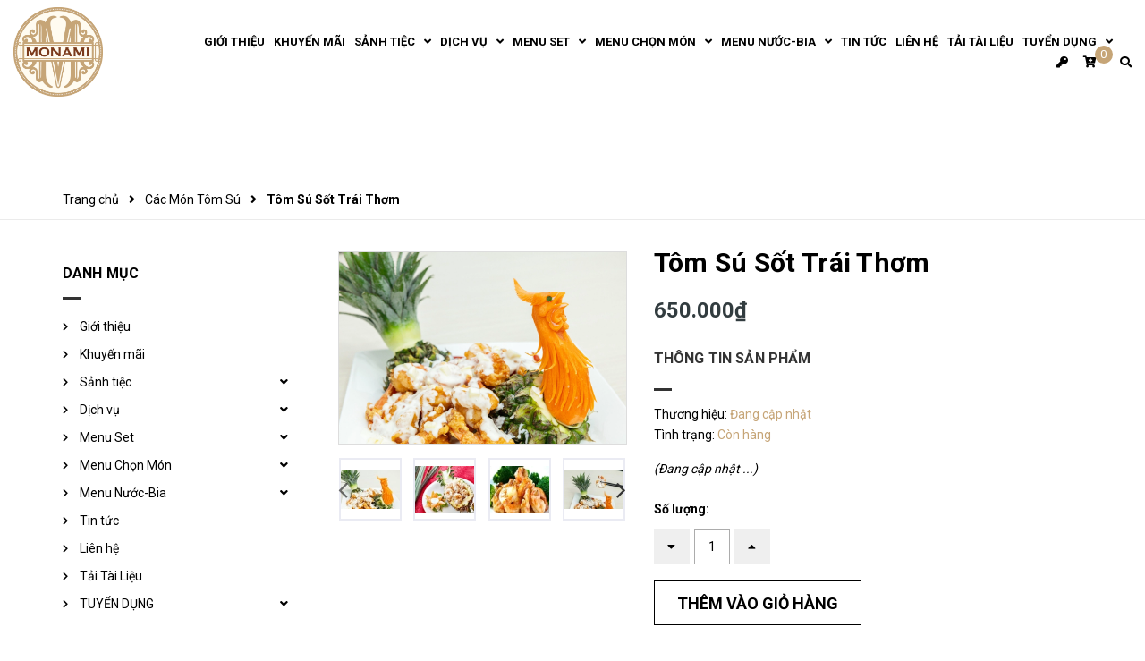

--- FILE ---
content_type: text/html; charset=utf-8
request_url: https://nhahangmonami.com/tom-su-sot-trai-thom
body_size: 20970
content:
<!DOCTYPE html>
<html lang="vi">
	<head>
		
		
		<!-- Google tag (gtag.js) -->
<script async src="https://www.googletagmanager.com/gtag/js?id=G-7LX8W32H6C"></script>
<script>
  window.dataLayer = window.dataLayer || [];
  function gtag(){dataLayer.push(arguments);}
  gtag('js', new Date());

  gtag('config', 'G-7LX8W32H6C');
</script>
		
		
		
		
		<!-- ================= Favicon ================== -->
		
		<link rel="icon" href="//bizweb.dktcdn.net/100/381/477/themes/757840/assets/favicon.png?1756278890183" type="image/x-icon" />
		
		<meta charset="UTF-8" />
		<meta name="viewport" content="width=device-width, initial-scale=1, maximum-scale=1">			
		<title>
			Tôm Sú Sốt Trái Thơm		
		</title>

		<!-- Bizweb conter for header -->
		<script>
	var Bizweb = Bizweb || {};
	Bizweb.store = 'nhahangmonami.mysapo.net';
	Bizweb.id = 381477;
	Bizweb.theme = {"id":757840,"name":"Dekor","role":"main"};
	Bizweb.template = 'product';
	if(!Bizweb.fbEventId)  Bizweb.fbEventId = 'xxxxxxxx-xxxx-4xxx-yxxx-xxxxxxxxxxxx'.replace(/[xy]/g, function (c) {
	var r = Math.random() * 16 | 0, v = c == 'x' ? r : (r & 0x3 | 0x8);
				return v.toString(16);
			});		
</script>
<script>
	(function () {
		function asyncLoad() {
			var urls = ["//productreviews.sapoapps.vn/assets/js/productreviews.min.js?store=nhahangmonami.mysapo.net","https://google-shopping.sapoapps.vn/conversion-tracker/global-tag/3207.js?store=nhahangmonami.mysapo.net","https://google-shopping.sapoapps.vn/conversion-tracker/event-tag/3207.js?store=nhahangmonami.mysapo.net"];
			for (var i = 0; i < urls.length; i++) {
				var s = document.createElement('script');
				s.type = 'text/javascript';
				s.async = true;
				s.src = urls[i];
				var x = document.getElementsByTagName('script')[0];
				x.parentNode.insertBefore(s, x);
			}
		};
		window.attachEvent ? window.attachEvent('onload', asyncLoad) : window.addEventListener('load', asyncLoad, false);
	})();
</script>


<script>
	window.BizwebAnalytics = window.BizwebAnalytics || {};
	window.BizwebAnalytics.meta = window.BizwebAnalytics.meta || {};
	window.BizwebAnalytics.meta.currency = 'VND';
	window.BizwebAnalytics.tracking_url = '/s';

	var meta = {};
	
	meta.product = {"id": 17742266, "vendor": "", "name": "Tôm Sú Sốt Trái Thơm",
	"type": "", "price": 650000 };
	
	
	for (var attr in meta) {
	window.BizwebAnalytics.meta[attr] = meta[attr];
	}
</script>

	
		<script src="/dist/js/stats.min.js?v=96f2ff2"></script>
	



<script type="text/javascript">502740198</script>
<script>

	window.enabled_enhanced_ecommerce = false;

</script>

<script>

	try {
		
				gtag('event', 'view_item', {
					event_category: 'engagement',
					event_label: "Tôm Sú Sốt Trái Thơm"
				});
		
	} catch(e) { console.error('UA script error', e);}
	

</script>






<script>
	var eventsListenerScript = document.createElement('script');
	eventsListenerScript.async = true;
	
	eventsListenerScript.src = "/dist/js/store_events_listener.min.js?v=1b795e9";
	
	document.getElementsByTagName('head')[0].appendChild(eventsListenerScript);
</script>






		<!-- ================= Page description ================== -->
		
		<meta name="description" content="">
		
		<!-- ================= Meta ================== -->
		<meta name="keywords" content="Tôm Sú Sốt Trái Thơm, Các Món Tôm Sú, Menu Chọn Món, Nhà hàng Monami, nhahangmonami.com"/>		
		<link rel="canonical" href="https://nhahangmonami.com/tom-su-sot-trai-thom"/>
		<meta name='revisit-after' content='1 days' />

		
		<meta name="robots" content="noodp,index,follow" />
		

		<!-- Facebook Open Graph meta tags -->
		

	<meta property="og:type" content="product">
	<meta property="og:title" content="Tôm Sú Sốt Trái Thơm">
	
		<meta property="og:image" content="https://bizweb.dktcdn.net/thumb/grande/100/381/477/products/z2026570250759-a1e4a042868c745feb41bebcfaa476f7.jpg?v=1598265776687">
		<meta property="og:image:secure_url" content="https://bizweb.dktcdn.net/thumb/grande/100/381/477/products/z2026570250759-a1e4a042868c745feb41bebcfaa476f7.jpg?v=1598265776687">
	
		<meta property="og:image" content="https://bizweb.dktcdn.net/thumb/grande/100/381/477/products/untitled-54.jpg?v=1598265776687">
		<meta property="og:image:secure_url" content="https://bizweb.dktcdn.net/thumb/grande/100/381/477/products/untitled-54.jpg?v=1598265776687">
	
		<meta property="og:image" content="https://bizweb.dktcdn.net/thumb/grande/100/381/477/products/untitled-55.jpg?v=1598265776687">
		<meta property="og:image:secure_url" content="https://bizweb.dktcdn.net/thumb/grande/100/381/477/products/untitled-55.jpg?v=1598265776687">
	
	<meta property="og:price:amount" content="650.000">
	<meta property="og:price:currency" content="VND">

<meta property="og:description" content="">
<meta property="og:url" content="https://nhahangmonami.com/tom-su-sot-trai-thom">
<meta property="og:site_name" content="Nhà hàng Monami">		


		<!-- Plugin CSS -->
		<link rel="stylesheet" href="//maxcdn.bootstrapcdn.com/font-awesome/4.7.0/css/font-awesome.min.css">



		<!-- Plugin CSS -->			
		<link href="//bizweb.dktcdn.net/100/381/477/themes/757840/assets/plugin.scss.css?1756278890183" rel="stylesheet" type="text/css" media="all" />
		<!-- Build Main CSS -->								
		<link href="//bizweb.dktcdn.net/100/381/477/themes/757840/assets/base.scss.css?1756278890183" rel="stylesheet" type="text/css" media="all" />		
		<link href="//bizweb.dktcdn.net/100/381/477/themes/757840/assets/style.scss.css?1756278890183" rel="stylesheet" type="text/css" media="all" />		
		<link href="//bizweb.dktcdn.net/100/381/477/themes/757840/assets/module.scss.css?1756278890183" rel="stylesheet" type="text/css" media="all" />
		<link href="//bizweb.dktcdn.net/100/381/477/themes/757840/assets/responsive.scss.css?1756278890183" rel="stylesheet" type="text/css" media="all" />


		<!-- Bizweb javascript customer -->
		

		<!-- ================= Google Fonts ================== -->
		
		
		
		<link href="//fonts.googleapis.com/css?family=Roboto:400,500,700" rel="stylesheet" type="text/css" media="all" />
		
		
		
		
		<script>
	var Bizweb = Bizweb || {};
	Bizweb.store = 'nhahangmonami.mysapo.net';
	Bizweb.id = 381477;
	Bizweb.theme = {"id":757840,"name":"Dekor","role":"main"};
	Bizweb.template = 'product';
	if(!Bizweb.fbEventId)  Bizweb.fbEventId = 'xxxxxxxx-xxxx-4xxx-yxxx-xxxxxxxxxxxx'.replace(/[xy]/g, function (c) {
	var r = Math.random() * 16 | 0, v = c == 'x' ? r : (r & 0x3 | 0x8);
				return v.toString(16);
			});		
</script>
<script>
	(function () {
		function asyncLoad() {
			var urls = ["//productreviews.sapoapps.vn/assets/js/productreviews.min.js?store=nhahangmonami.mysapo.net","https://google-shopping.sapoapps.vn/conversion-tracker/global-tag/3207.js?store=nhahangmonami.mysapo.net","https://google-shopping.sapoapps.vn/conversion-tracker/event-tag/3207.js?store=nhahangmonami.mysapo.net"];
			for (var i = 0; i < urls.length; i++) {
				var s = document.createElement('script');
				s.type = 'text/javascript';
				s.async = true;
				s.src = urls[i];
				var x = document.getElementsByTagName('script')[0];
				x.parentNode.insertBefore(s, x);
			}
		};
		window.attachEvent ? window.attachEvent('onload', asyncLoad) : window.addEventListener('load', asyncLoad, false);
	})();
</script>


<script>
	window.BizwebAnalytics = window.BizwebAnalytics || {};
	window.BizwebAnalytics.meta = window.BizwebAnalytics.meta || {};
	window.BizwebAnalytics.meta.currency = 'VND';
	window.BizwebAnalytics.tracking_url = '/s';

	var meta = {};
	
	meta.product = {"id": 17742266, "vendor": "", "name": "Tôm Sú Sốt Trái Thơm",
	"type": "", "price": 650000 };
	
	
	for (var attr in meta) {
	window.BizwebAnalytics.meta[attr] = meta[attr];
	}
</script>

	
		<script src="/dist/js/stats.min.js?v=96f2ff2"></script>
	



<script type="text/javascript">502740198</script>
<script>

	window.enabled_enhanced_ecommerce = false;

</script>

<script>

	try {
		
				gtag('event', 'view_item', {
					event_category: 'engagement',
					event_label: "Tôm Sú Sốt Trái Thơm"
				});
		
	} catch(e) { console.error('UA script error', e);}
	

</script>






<script>
	var eventsListenerScript = document.createElement('script');
	eventsListenerScript.async = true;
	
	eventsListenerScript.src = "/dist/js/store_events_listener.min.js?v=1b795e9";
	
	document.getElementsByTagName('head')[0].appendChild(eventsListenerScript);
</script>





	
		<script>var ProductReviewsAppUtil=ProductReviewsAppUtil || {};</script>
	</head>
	<body>
		<div id="fb-root"></div>
		<script>
			window.fbAsyncInit = function() {
				FB.init({
					xfbml            : true,
					version          : 'v4.0'
				});
			};
			(function(d, s, id) {
				var js, fjs = d.getElementsByTagName(s)[0];
				if (d.getElementById(id)) return;
				js = d.createElement(s); js.id = id;
				js.src = 'https://connect.facebook.net/vi_VN/sdk/xfbml.customerchat.js';
				fjs.parentNode.insertBefore(js, fjs);
			}(document, 'script', 'facebook-jssdk'));
		</script>
		<div class="hidden-lg opacity_menu"></div>
		<!-- Main content -->
		<header class="header">
	<div class="mid-header wid_100">
		<div class="container-fluid">
			<div class="rows">
				<div class="content_header">
					<div class="header-main clearfix">
						<div class="col-lg-2 logo-main">
							<div class="logo">
								
								<a href="/" class="logo-wrapper ">					
									<img src="//bizweb.dktcdn.net/100/381/477/themes/757840/assets/logo.png?1756278890183" alt="logo Nhà hàng Monami">					
								</a>
								
							</div>
						</div>
						<div class="col-lg-10 col-md-10 menu_right padding-0 ">
							<div class="header-left">
								<div class="bg-header-nav">
	<div class= "row row-noGutter-2">
		<nav class="header-nav hidden-xs hidden-sm">
			<ul class="item_big">
					
					
					
					<li class="nav-item ">
						
						
						
						
						
						
						
						
						
						
						
						
						
						
						
						
						
						
						
						
						
						
						
						
						
						
						
						
						
						
						
						
						
						
						
						
						
						
						
						
						
						
						
						
						
						
						
						
						
						
						
						
						
						
						
						
						
						
						
						
						
						
						
						
						
						
						
						
						
						
						<a class="a-img" href="/gioi-thieu"><span>Giới thiệu</span></a>
						
					</li>
					
					
					
					
					<li class="nav-item ">
						
						
						
						
						
						
						
						
						<a class="a-img" href="/khuyen-mai"><span>Khuyến mãi</span></a>
						
						
						
						
						
						
						
						
						
						
						
						
						
						
						
						
						
						
						
						
						
						
						
						
						
						
						
						
						
						
						
						
						
						
						
						
						
						
						
						
						
						
						
						
						
						
						
						
						
						
						
						
						
						
						
						
						
						
						
						
						
						
						
						
						
						
					</li>
					
					
					
					
					
					
					
					
					
					
					
					
					
					
					
					
					
					
					
					
					
					
					
					
					
					
					
					
					
					
					
					
					
					
					
					
					
					
					
					
					
					
					
					
					
					
					
					
					
					
					
					
					
					
					
					
					
					
					
					
					
					
					
					
					
					
					
					
					
					
					
					
					
					
					<li class="nav-item ">
						<a class="a-img" href="/sanh-tiec-1"><span>Sảnh tiệc</span><i class="fa fa-angle-down"></i></a>
						<ul class="item_small hidden-sm hidden-xs">
							
							<li>
								<a href="/sanh-b2-2" title="">Sảnh B2 </a>
								
							</li>
							
							<li>
								<a href="/sanh-b4-2" title="">Sảnh B4 </a>
								
							</li>
							
							<li>
								<a href="/nau-tiec-tai-gia-theo-yeu-cau-1" title="">Nấu Tiệc Tại Gia Theo Yêu Cầu </a>
								
							</li>
							
						</ul>
					</li>
					
					
					
					
					
					
					
					
					
					
					
					
					
					
					
					
					
					
					
					
					
					
					
					
					
					
					
					
					
					
					
					
					
					
					
					
					
					
					
					
					
					
					
					
					
					
					
					
					
					
					
					
					
					
					
					
					
					
					
					
					
					
					
					
					
					
					
					
					
					
					
					
					
					
					
					<li class="nav-item ">
						<a class="a-img" href="/dich-vu"><span>Dịch vụ</span><i class="fa fa-angle-down"></i></a>
						<ul class="item_small hidden-sm hidden-xs">
							
							<li>
								<a href="/buffet-nuoc-va-banh-1" title="">Buffte Nước Và Bánh </a>
								
							</li>
							
							<li>
								<a href="/khuyen-mai-tiec-tron-goi" title="">Khuyến Mãi Tiệc Trọn Gói </a>
								
							</li>
							
							<li>
								<a href="/thue-sanh-cuoi-1" title="">Thuê Sảnh Cưới </a>
								
							</li>
							
							<li>
								<a href="/thue-sanh-hoi-nghi-su-kien-1" title="">Thuê Sảnh Hội Nghị - Sự Kiện </a>
								
							</li>
							
							<li>
								<a href="/dich-vu-nghi-thuc-le-cuoi" title="">Dịch Vụ Nghi Thức Lễ Cưới </a>
								
							</li>
							
							<li>
								<a href="/mc" title="">MC </a>
								
							</li>
							
							<li>
								<a href="/vu-doan" title="">Vũ Đoàn </a>
								
							</li>
							
							<li>
								<a href="/banh-kem-1" title="">Bánh Kem </a>
								
							</li>
							
							<li>
								<a href="/man-hinh-led-1" title="">Màn Hình Led </a>
								
							</li>
							
							<li>
								<a href="/ban-nhac" title="">Ban Nhạc </a>
								
							</li>
							
							<li>
								<a href="/vat-dung-cho-thue-1" title="">Vật Dụng Cho Thuê </a>
								
							</li>
							
						</ul>
					</li>
					
					
					
					
					
					
					
					
					
					
					
					
					
					
					
					
					
					
					
					
					
					
					
					
					
					
					
					
					
					
					
					
					
					
					
					
					
					
					
					
					
					
					
					
					
					
					
					
					
					
					
					
					
					
					
					
					
					
					
					
					
					
					
					
					
					
					
					
					
					
					
					
					
					
					
					<li class="nav-item ">
						<a class="a-img" href="/menu-set"><span>Menu Set</span><i class="fa fa-angle-down"></i></a>
						<ul class="item_small hidden-sm hidden-xs">
							
							<li>
								<a href="menu-tong-hop-1" title="">Menu Tổng Hợp </a>
								
							</li>
							
							<li>
								<a href="tiec-chay-1" title="">Menu chay </a>
								
							</li>
							
							<li>
								<a href="ban-du-phong-phat-sinh" title="">Menu Bàn Phát Sinh </a>
								
							</li>
							
							<li>
								<a href="/menu-goi-y" title="">Menu Gợi Ý </a>
								
							</li>
							
							<li>
								<a href="/menu-mo-rong" title="">Menu mở rộng </a>
								
							</li>
							
						</ul>
					</li>
					
					
					
					
					
					
					
					
					
					
					
					
					
					
					
					
					
					
					
					
					
					
					
					
					
					
					
					
					
					
					
					
					
					
					
					
					
					
					
					
					
					
					
					
					
					
					
					
					
					
					
					
					
					
					
					
					
					
					
					
					
					
					
					
					
					
					
					
					
					
					
					
					
					
					
					<li class="nav-item ">
						<a class="a-img" href="/collections/all"><span>Menu Chọn Món</span><i class="fa fa-angle-down"></i></a>
						<ul class="item_small hidden-sm hidden-xs">
							
							<li>
								<a href="/cac-mon-soup" title="">Các Món Soup </a>
								
							</li>
							
							<li>
								<a href="/cac-mon-goi-banh-phong" title="">Các Món Gỏi - Bánh Phồng </a>
								
							</li>
							
							<li>
								<a href="/cac-mon-khai-vi" title="">Các Món Khai Vị </a>
								
							</li>
							
							<li>
								<a href="/cac-mon-ca-bong-mu" title="">Các Món Cá Bống Mú </a>
								
							</li>
							
							<li>
								<a href="/cac-mon-ca-chem" title="">Các Món Cá Chẽm </a>
								
							</li>
							
							<li>
								<a href="/cac-mon-ca-dieu-hong" title="">Các Món Cá Diêu Hồng </a>
								
							</li>
							
							<li>
								<a href="/cac-mon-tom-su" title="">Các Món Tôm Sú </a>
								
							</li>
							
							<li>
								<a href="/cac-mon-tom-cang" title="">Các Món Tôm Càng </a>
								
							</li>
							
							<li>
								<a href="/cac-mon-muc-hai-sam-bao-ngu-gan-nai" title="">Các Món Mực/ Hải Sâm/ Bào Ngư/ Gân Nai </a>
								
							</li>
							
							<li>
								<a href="/cac-mon-ga-ta-ga-ac" title="">Các Món Gà Ta/ Gà Ác </a>
								
							</li>
							
							<li>
								<a href="/cac-mon-vit-bo-cau-da-dieu" title="">Các Món Vịt/ Bồ Câu/ Đà Điểu </a>
								
							</li>
							
							<li>
								<a href="/cac-mon-bo" title="">Các Món Bò </a>
								
							</li>
							
							<li>
								<a href="/cac-mon-heo-nai-rung-cuu" title="">Các Món Heo/ Nai Rừng/ Cừu </a>
								
							</li>
							
							<li>
								<a href="/cac-mon-com-va-mi" title="">Các Món Cơm Và Mì </a>
								
							</li>
							
							<li>
								<a href="/cac-mon-lau" title="">Các Món Lẩu </a>
								
							</li>
							
							<li>
								<a href="/cac-mon-trang-mieng" title="">Các Món Tráng Miệng </a>
								
							</li>
							
						</ul>
					</li>
					
					
					
					
					
					
					
					
					
					
					
					
					
					
					
					
					
					
					
					
					
					
					
					
					
					
					
					
					
					
					
					
					
					
					
					
					
					
					
					
					
					
					
					
					
					
					
					
					
					
					
					
					
					
					
					
					
					
					
					
					
					
					
					
					
					
					
					
					
					
					
					
					
					
					
					<li class="nav-item ">
						<a class="a-img" href="/menu-nuoc-bia"><span>Menu Nước-Bia</span><i class="fa fa-angle-down"></i></a>
						<ul class="item_small hidden-sm hidden-xs">
							
							<li>
								<a href="/nuoc-suoi" title="">Nước Suối </a>
								
							</li>
							
							<li>
								<a href="/nuoc-ngot" title="">Nước Ngọt </a>
								
							</li>
							
							<li>
								<a href="/bia" title="">Bia </a>
								
							</li>
							
							<li>
								<a href="/nuoc-trai-cay" title="">Nước Trái Cây </a>
								
							</li>
							
							<li>
								<a href="/ruou" title="">Rượu </a>
								
							</li>
							
						</ul>
					</li>
					
					
					
					
					
					<li class="nav-item ">
						
						
						
						
						
						
						
						
						
						
						
						
						
						
						
						
						
						
						
						
						
						
						
						
						
						
						
						
						
						
						
						
						
						
						
						
						
						
						
						
						
						
						
						
						
						
						
						
						
						
						
						
						
						
						
						
						
						
						
						
						
						
						
						
						
						
						
						
						
						
						<a class="a-img" href="/tin-tuc"><span>Tin tức</span></a>
						
					</li>
					
					
					
					
					<li class="nav-item ">
						
						
						
						
						
						
						
						
						
						
						
						
						
						
						
						
						
						
						
						
						
						
						
						
						
						
						
						
						
						
						
						
						
						
						
						
						
						
						
						
						
						
						
						
						
						
						
						
						
						
						
						
						
						
						
						
						
						
						
						
						
						
						
						
						
						
						
						
						
						
						<a class="a-img" href="/lien-he"><span>Liên hệ</span></a>
						
					</li>
					
					
					
					
					<li class="nav-item ">
						
						
						
						
						
						
						
						
						
						
						
						
						
						
						
						
						
						
						
						
						
						
						
						
						
						
						
						
						
						
						
						
						
						
						
						
						
						
						
						
						
						
						
						
						
						
						
						
						
						
						
						
						
						
						
						
						
						
						
						
						
						
						
						
						
						
						
						
						
						
						<a class="a-img" href="/tai-tai-lieu-1"><span>Tải Tài Liệu</span></a>
						
					</li>
					
					
					
					
					
					
					
					
					
					
					
					
					
					
					
					
					
					
					
					
					
					
					
					
					
					
					
					
					
					
					
					
					
					
					
					
					
					
					
					
					
					
					
					
					
					
					
					
					
					
					
					
					
					
					
					
					
					
					
					
					
					
					
					
					
					
					
					
					
					
					
					
					
					
					<li class="nav-item ">
						<a class="a-img" href="/tuyen-dung-1"><span>TUYỂN DỤNG</span><i class="fa fa-angle-down"></i></a>
						<ul class="item_small hidden-sm hidden-xs">
							
						</ul>
					</li>
					
					
					
				</ul>
		</nav>
		<div class="accoutlink">
			<div class="title_log">
				<i class="fas fa-st fa-key"></i>
				<div class="achover">
					
					<a class="btns" href="/account/login">Đăng nhập</a>
					<a href="/account/register">Đăng ký</a>
					
				</div>
			</div>
			<div class="cart_dropdown">
				<a href="/cart" class="cart_top">
					<i class="fas fa-cart-plus"></i>
					<span class="cart-popup-count"></span>
				</a>
				<div class="top-cart-content">					
					<ul id="cart-sidebar" class="mini-products-list count_li">
						<li class="list-item">
							<ul></ul>
						</li>
						<li class="action">
							<ul>
								<li class="li-fix-1">
									<div class="top-subtotal">
										Tổng cộng: 
										<span class="price"></span>
									</div>
								</li>
								<li class="li-fix-2" style="">
									<div class="actions">
										<a href="/cart" class="btn btn-primary">
											<span>Giỏ hàng</span>
										</a>
										<a href="/checkout" class="btn btn-checkout btn-gray">
											<span>Thanh toán</span>
										</a>
									</div>
								</li>
							</ul>
						</li>
					</ul>
				</div>
			</div>
			<div class="col-search-engine">
				<div class="iconsearch"><i class="fas fa-search"></i></div>
			</div>
			<div class="menu-bar-h nav-mobile-button hidden-md hidden-lg">
				<a href="javascript:;">
					<i class="fa fa-bars"></i>
				</a>
			</div>
		</div>
	</div>
</div>
							</div>
						</div>
					</div>
					<div class="menu_mobile max_991 hidden-lg hidden-md" style="display:none;">
	<ul class="ul_collections">
		
		<li class="level0 level-top parent">
			<a href="/gioi-thieu">Giới thiệu</a>
			
		</li>
		
		<li class="level0 level-top parent">
			<a href="/khuyen-mai">Khuyến mãi</a>
			
		</li>
		
		<li class="level0 level-top parent">
			<a href="/sanh-tiec-1">Sảnh tiệc</a>
			
			<i class="fa fa-angle-down"></i>
			<ul class="level0" style="display:none;">
				
				<li class="level1 "> 
					<a href="/sanh-b2-2"> <span>Sảnh B2</span> </a>
					
				</li>
				
				<li class="level1 "> 
					<a href="/sanh-b4-2"> <span>Sảnh B4</span> </a>
					
				</li>
				
				<li class="level1 "> 
					<a href="/nau-tiec-tai-gia-theo-yeu-cau-1"> <span>Nấu Tiệc Tại Gia Theo Yêu Cầu</span> </a>
					
				</li>
				
			</ul>
			
		</li>
		
		<li class="level0 level-top parent">
			<a href="/dich-vu">Dịch vụ</a>
			
			<i class="fa fa-angle-down"></i>
			<ul class="level0" style="display:none;">
				
				<li class="level1 "> 
					<a href="/buffet-nuoc-va-banh-1"> <span>Buffte Nước Và Bánh</span> </a>
					
				</li>
				
				<li class="level1 "> 
					<a href="/khuyen-mai-tiec-tron-goi"> <span>Khuyến Mãi Tiệc Trọn Gói</span> </a>
					
				</li>
				
				<li class="level1 "> 
					<a href="/thue-sanh-cuoi-1"> <span>Thuê Sảnh Cưới</span> </a>
					
				</li>
				
				<li class="level1 "> 
					<a href="/thue-sanh-hoi-nghi-su-kien-1"> <span>Thuê Sảnh Hội Nghị - Sự Kiện</span> </a>
					
				</li>
				
				<li class="level1 "> 
					<a href="/dich-vu-nghi-thuc-le-cuoi"> <span>Dịch Vụ Nghi Thức Lễ Cưới</span> </a>
					
				</li>
				
				<li class="level1 "> 
					<a href="/mc"> <span>MC</span> </a>
					
				</li>
				
				<li class="level1 "> 
					<a href="/vu-doan"> <span>Vũ Đoàn</span> </a>
					
				</li>
				
				<li class="level1 "> 
					<a href="/banh-kem-1"> <span>Bánh Kem</span> </a>
					
				</li>
				
				<li class="level1 "> 
					<a href="/man-hinh-led-1"> <span>Màn Hình Led</span> </a>
					
				</li>
				
				<li class="level1 "> 
					<a href="/ban-nhac"> <span>Ban Nhạc</span> </a>
					
				</li>
				
				<li class="level1 "> 
					<a href="/vat-dung-cho-thue-1"> <span>Vật Dụng Cho Thuê</span> </a>
					
				</li>
				
			</ul>
			
		</li>
		
		<li class="level0 level-top parent">
			<a href="/menu-set">Menu Set</a>
			
			<i class="fa fa-angle-down"></i>
			<ul class="level0" style="display:none;">
				
				<li class="level1 "> 
					<a href="menu-tong-hop-1"> <span>Menu Tổng Hợp</span> </a>
					
				</li>
				
				<li class="level1 "> 
					<a href="tiec-chay-1"> <span>Menu chay</span> </a>
					
				</li>
				
				<li class="level1 "> 
					<a href="ban-du-phong-phat-sinh"> <span>Menu Bàn Phát Sinh</span> </a>
					
				</li>
				
				<li class="level1 "> 
					<a href="/menu-goi-y"> <span>Menu Gợi Ý</span> </a>
					
				</li>
				
				<li class="level1 "> 
					<a href="/menu-mo-rong"> <span>Menu mở rộng</span> </a>
					
				</li>
				
			</ul>
			
		</li>
		
		<li class="level0 level-top parent">
			<a href="/collections/all">Menu Chọn Món</a>
			
			<i class="fa fa-angle-down"></i>
			<ul class="level0" style="display:none;">
				
				<li class="level1 "> 
					<a href="/cac-mon-soup"> <span>Các Món Soup</span> </a>
					
				</li>
				
				<li class="level1 "> 
					<a href="/cac-mon-goi-banh-phong"> <span>Các Món Gỏi - Bánh Phồng</span> </a>
					
				</li>
				
				<li class="level1 "> 
					<a href="/cac-mon-khai-vi"> <span>Các Món Khai Vị</span> </a>
					
				</li>
				
				<li class="level1 "> 
					<a href="/cac-mon-ca-bong-mu"> <span>Các Món Cá Bống Mú</span> </a>
					
				</li>
				
				<li class="level1 "> 
					<a href="/cac-mon-ca-chem"> <span>Các Món Cá Chẽm</span> </a>
					
				</li>
				
				<li class="level1 "> 
					<a href="/cac-mon-ca-dieu-hong"> <span>Các Món Cá Diêu Hồng</span> </a>
					
				</li>
				
				<li class="level1 "> 
					<a href="/cac-mon-tom-su"> <span>Các Món Tôm Sú</span> </a>
					
				</li>
				
				<li class="level1 "> 
					<a href="/cac-mon-tom-cang"> <span>Các Món Tôm Càng</span> </a>
					
				</li>
				
				<li class="level1 "> 
					<a href="/cac-mon-muc-hai-sam-bao-ngu-gan-nai"> <span>Các Món Mực/ Hải Sâm/ Bào Ngư/ Gân Nai</span> </a>
					
				</li>
				
				<li class="level1 "> 
					<a href="/cac-mon-ga-ta-ga-ac"> <span>Các Món Gà Ta/ Gà Ác</span> </a>
					
				</li>
				
				<li class="level1 "> 
					<a href="/cac-mon-vit-bo-cau-da-dieu"> <span>Các Món Vịt/ Bồ Câu/ Đà Điểu</span> </a>
					
				</li>
				
				<li class="level1 "> 
					<a href="/cac-mon-bo"> <span>Các Món Bò</span> </a>
					
				</li>
				
				<li class="level1 "> 
					<a href="/cac-mon-heo-nai-rung-cuu"> <span>Các Món Heo/ Nai Rừng/ Cừu</span> </a>
					
				</li>
				
				<li class="level1 "> 
					<a href="/cac-mon-com-va-mi"> <span>Các Món Cơm Và Mì</span> </a>
					
				</li>
				
				<li class="level1 "> 
					<a href="/cac-mon-lau"> <span>Các Món Lẩu</span> </a>
					
				</li>
				
				<li class="level1 "> 
					<a href="/cac-mon-trang-mieng"> <span>Các Món Tráng Miệng</span> </a>
					
				</li>
				
			</ul>
			
		</li>
		
		<li class="level0 level-top parent">
			<a href="/menu-nuoc-bia">Menu Nước-Bia</a>
			
			<i class="fa fa-angle-down"></i>
			<ul class="level0" style="display:none;">
				
				<li class="level1 "> 
					<a href="/nuoc-suoi"> <span>Nước Suối</span> </a>
					
				</li>
				
				<li class="level1 "> 
					<a href="/nuoc-ngot"> <span>Nước Ngọt</span> </a>
					
				</li>
				
				<li class="level1 "> 
					<a href="/bia"> <span>Bia</span> </a>
					
				</li>
				
				<li class="level1 "> 
					<a href="/nuoc-trai-cay"> <span>Nước Trái Cây</span> </a>
					
				</li>
				
				<li class="level1 "> 
					<a href="/ruou"> <span>Rượu</span> </a>
					
				</li>
				
			</ul>
			
		</li>
		
		<li class="level0 level-top parent">
			<a href="/tin-tuc">Tin tức</a>
			
		</li>
		
		<li class="level0 level-top parent">
			<a href="/lien-he">Liên hệ</a>
			
		</li>
		
		<li class="level0 level-top parent">
			<a href="/tai-tai-lieu-1">Tải Tài Liệu</a>
			
		</li>
		
		<li class="level0 level-top parent">
			<a href="/tuyen-dung-1">TUYỂN DỤNG</a>
			
			<i class="fa fa-angle-down"></i>
			<ul class="level0" style="display:none;">
				
			</ul>
			
		</li>
		
	</ul>
</div>
				</div>
			</div>
		</div>
		<div class="header_search" style="display:none;">
			<div class="container">
				<form class="input-group search-bar" action="/search" method="get" role="search">
					<input type="search" name="query" value="" placeholder="Tìm kiếm... " class="input-group-field st-default-search-input search-text" autocomplete="off" required>
					<div class="input-group-btn">
						<div class="close_search">
							<i class="fa fa-times"></i>
						</div>
					</div>
				</form>
			</div>
		</div>
	</div>
</header>
		<!-- Header JS -->	
		<script src="//bizweb.dktcdn.net/100/381/477/themes/757840/assets/jquery-2.2.3.min.js?1756278890183" type="text/javascript"></script>
		






<section class="page_product f-left w_100" itemscope itemtype="https://schema.org/Product">	
	<section class="bread-crumb">
	<span class="crumb-border"></span>
	<div class="container">
		<div class="row">
			<div class="col-xs-12 a-left">
				<ul class="breadcrumb" itemscope itemtype="https://data-vocabulary.org/Breadcrumb">					
					<li class="home">
						<a itemprop="url" href="/" ><span itemprop="title">Trang chủ</span></a>						
						<span class="mr_lr"><i class="fa fa-angle-right"></i></span>
					</li>
					
					
					<li>
						<a itemprop="url" href="/cac-mon-tom-su"><span itemprop="title">Các Món Tôm Sú</span></a>						
						<span class="mr_lr"><i class="fa fa-angle-right"></i></span>
					</li>
					
					<li><strong><span itemprop="title">Tôm Sú Sốt Trái Thơm</span></strong><li>
					
				</ul>
			</div>
		</div>
	</div>


</section>
	<meta itemprop="url" content="//nhahangmonami.com/tom-su-sot-trai-thom">
	<meta itemprop="name" content="Tôm Sú Sốt Trái Thơm">
	<meta itemprop="image" content="//bizweb.dktcdn.net/thumb/grande/100/381/477/products/z2026570250759-a1e4a042868c745feb41bebcfaa476f7.jpg?v=1598265776687">
	<div class="container">
		<div class="row">
			<div class="right-content margin-bottom-fix col-lg-9 col-md-9 col-sm-12 col-xs-12 col-lg-push-3 col-md-push-3">
				<div class="section">
					<div class="details-product section">
						<div class="product-detail-left product-images col-xs-12 col-sm-12 col-md-offset-0 col-lg-offset-0 col-md-6 col-lg-5">
							<div class="col_thumbs_visible hidden-sm hidden-xs">

							</div>
							<div class="col_large_default large-image">
								
								<a  href="//bizweb.dktcdn.net/thumb/1024x1024/100/381/477/products/z2026570250759-a1e4a042868c745feb41bebcfaa476f7.jpg?v=1598265776687" data-rel="prettyPhoto[product-gallery]" >
									
									<img class="checkurl img-responsive" id="img_01" src="//bizweb.dktcdn.net/thumb/1024x1024/100/381/477/products/z2026570250759-a1e4a042868c745feb41bebcfaa476f7.jpg?v=1598265776687" alt="Tôm Sú Sốt Trái Thơm">
								</a>
								
								<div class="hidden">
									
									
									
									
									<div class="item">
										<a href="https://bizweb.dktcdn.net/100/381/477/products/untitled-54.jpg?v=1598265776687" data-image="https://bizweb.dktcdn.net/100/381/477/products/untitled-54.jpg?v=1598265776687" data-zoom-image="https://bizweb.dktcdn.net/100/381/477/products/untitled-54.jpg?v=1598265776687"  data-rel="prettyPhoto[product-gallery]" >										
										</a>
									</div>	
									
									
									
									
									<div class="item">
										<a href="https://bizweb.dktcdn.net/100/381/477/products/untitled-55.jpg?v=1598265776687" data-image="https://bizweb.dktcdn.net/100/381/477/products/untitled-55.jpg?v=1598265776687" data-zoom-image="https://bizweb.dktcdn.net/100/381/477/products/untitled-55.jpg?v=1598265776687"  data-rel="prettyPhoto[product-gallery]" >										
										</a>
									</div>	
									
									
									
									
									<div class="item">
										<a href="https://bizweb.dktcdn.net/100/381/477/products/z2026570245328-0fedb11695b1bd17780151a1723df3c2.jpg?v=1598265776687" data-image="https://bizweb.dktcdn.net/100/381/477/products/z2026570245328-0fedb11695b1bd17780151a1723df3c2.jpg?v=1598265776687" data-zoom-image="https://bizweb.dktcdn.net/100/381/477/products/z2026570245328-0fedb11695b1bd17780151a1723df3c2.jpg?v=1598265776687"  data-rel="prettyPhoto[product-gallery]" >										
										</a>
									</div>	
									
									
									
									
									<div class="item">
										<a href="https://bizweb.dktcdn.net/100/381/477/products/z2026570250692-bf65435a5e7023b3f1f7ec3c495e5772.jpg?v=1598265776687" data-image="https://bizweb.dktcdn.net/100/381/477/products/z2026570250692-bf65435a5e7023b3f1f7ec3c495e5772.jpg?v=1598265776687" data-zoom-image="https://bizweb.dktcdn.net/100/381/477/products/z2026570250692-bf65435a5e7023b3f1f7ec3c495e5772.jpg?v=1598265776687"  data-rel="prettyPhoto[product-gallery]" >										
										</a>
									</div>	
									
								</div>
							</div>
							
							<div id="gallery_02" class="owl-carousel owl-theme thumbnail-product thumb_product_details not-dqowl" data-loop="false" data-lg-items="3" data-md-items="3" data-sm-items="3" data-xs-items="3" data-xxs-items="3">
								
								<div class="item">
									<a href="javascript:void(0)" data-image="https://bizweb.dktcdn.net/100/381/477/products/z2026570250759-a1e4a042868c745feb41bebcfaa476f7.jpg?v=1598265776687" data-zoom-image="//bizweb.dktcdn.net/thumb/1024x1024/100/381/477/products/z2026570250759-a1e4a042868c745feb41bebcfaa476f7.jpg?v=1598265776687">
										<img data-img="//bizweb.dktcdn.net/thumb/1024x1024/100/381/477/products/z2026570250759-a1e4a042868c745feb41bebcfaa476f7.jpg?v=1598265776687" src="//bizweb.dktcdn.net/thumb/small/100/381/477/products/z2026570250759-a1e4a042868c745feb41bebcfaa476f7.jpg?v=1598265776687" alt="Tôm Sú Sốt Trái Thơm">
									</a>
								</div>
								
								<div class="item">
									<a href="javascript:void(0)" data-image="https://bizweb.dktcdn.net/100/381/477/products/untitled-54.jpg?v=1598265776687" data-zoom-image="//bizweb.dktcdn.net/thumb/1024x1024/100/381/477/products/untitled-54.jpg?v=1598265776687">
										<img data-img="//bizweb.dktcdn.net/thumb/1024x1024/100/381/477/products/untitled-54.jpg?v=1598265776687" src="//bizweb.dktcdn.net/thumb/small/100/381/477/products/untitled-54.jpg?v=1598265776687" alt="Tôm Sú Sốt Trái Thơm">
									</a>
								</div>
								
								<div class="item">
									<a href="javascript:void(0)" data-image="https://bizweb.dktcdn.net/100/381/477/products/untitled-55.jpg?v=1598265776687" data-zoom-image="//bizweb.dktcdn.net/thumb/1024x1024/100/381/477/products/untitled-55.jpg?v=1598265776687">
										<img data-img="//bizweb.dktcdn.net/thumb/1024x1024/100/381/477/products/untitled-55.jpg?v=1598265776687" src="//bizweb.dktcdn.net/thumb/small/100/381/477/products/untitled-55.jpg?v=1598265776687" alt="Tôm Sú Sốt Trái Thơm">
									</a>
								</div>
								
								<div class="item">
									<a href="javascript:void(0)" data-image="https://bizweb.dktcdn.net/100/381/477/products/z2026570245328-0fedb11695b1bd17780151a1723df3c2.jpg?v=1598265776687" data-zoom-image="//bizweb.dktcdn.net/thumb/1024x1024/100/381/477/products/z2026570245328-0fedb11695b1bd17780151a1723df3c2.jpg?v=1598265776687">
										<img data-img="//bizweb.dktcdn.net/thumb/1024x1024/100/381/477/products/z2026570245328-0fedb11695b1bd17780151a1723df3c2.jpg?v=1598265776687" src="//bizweb.dktcdn.net/thumb/small/100/381/477/products/z2026570245328-0fedb11695b1bd17780151a1723df3c2.jpg?v=1598265776687" alt="Tôm Sú Sốt Trái Thơm">
									</a>
								</div>
								
								<div class="item">
									<a href="javascript:void(0)" data-image="https://bizweb.dktcdn.net/100/381/477/products/z2026570250692-bf65435a5e7023b3f1f7ec3c495e5772.jpg?v=1598265776687" data-zoom-image="//bizweb.dktcdn.net/thumb/1024x1024/100/381/477/products/z2026570250692-bf65435a5e7023b3f1f7ec3c495e5772.jpg?v=1598265776687">
										<img data-img="//bizweb.dktcdn.net/thumb/1024x1024/100/381/477/products/z2026570250692-bf65435a5e7023b3f1f7ec3c495e5772.jpg?v=1598265776687" src="//bizweb.dktcdn.net/thumb/small/100/381/477/products/z2026570250692-bf65435a5e7023b3f1f7ec3c495e5772.jpg?v=1598265776687" alt="Tôm Sú Sốt Trái Thơm">
									</a>
								</div>
								
							</div>
							
						</div>
						<div class="col-xs-12 col-sm-12 col-md-6 col-lg-7 details-pro">
							<h1 class="title-product">Tôm Sú Sốt Trái Thơm</h1>
							<div class="fw w_100" itemprop="offers" itemscope itemtype="https://schema.org/Offer">
								<div class="price-box">
									
									<div class="special-price"><span class="price product-price">650.000₫</span> 
										<meta itemprop="price" content="650000">
										<meta itemprop="priceCurrency" content="VND">
									</div> <!-- Giá -->
									
								</div>
								<div class="info_product">
									<h2 class="title_info">
										Thông tin sản phẩm
									</h2>
									<div class="group-status">
										<span class="first_status"><span class="a_name">Thương hiệu:</span> <span class="status_name">
											
											Đang cập nhật
											
											</span>

										</span>
										<span class="first_status section margin-bottom-10">Tình trạng: 
											
											
											<span class="status_name availabel">
												<link itemprop="availability" href="http://schema.org/InStock" />
												Còn hàng
											</span>
											
											
										</span>
									</div>
									<div class="section product-summary">
										<div class="rte">
											
											<em>(Đang cập nhật ...)</em>
											
										</div>
									</div>
								</div>
								<div class="form-product col-sm-12">
									<form enctype="multipart/form-data" id="add-to-cart-form" action="/cart/add" method="post" class="form-inline margin-bottom-0">
										
										<div class="box-variant clearfix ">
											
											<input type="hidden" name="variantId" value="32344117" />
											
										</div>
										<div class="form-group form_button_details">
											<div class="form_product_content ">
												<div class="soluong show">
													<span>Số lượng:</span>
													<div class="custom input_number_product custom-btn-number form-control">									
														<button class="btn_num num_1 button button_qty" onClick="var result = document.getElementById('qtym'); var qtypro = result.value; if( !isNaN( qtypro ) &amp;&amp; qtypro &gt; 1 ) result.value--;return false;" type="button"><i class="fa fa-caret-down"></i></button>
														<input type="text" id="qtym" name="quantity" value="1" maxlength="3" class="form-control prd_quantity" onkeypress="if ( isNaN(this.value + String.fromCharCode(event.keyCode) )) return false;" onchange="if(this.value == 0)this.value=1;">
														<button class="btn_num num_2 button button_qty" onClick="var result = document.getElementById('qtym'); var qtypro = result.value; if( !isNaN( qtypro )) result.value++;return false;" type="button"><i class="fa fa-caret-up"></i></button>
													</div>
												</div>
												<div class="button_actions clearfix">
													

													<button type="submit" class="btn btn_base btn_add_cart btn-cart add_to_cart">
														<span class="text_1">Thêm vào giỏ hàng</span>
													</button>									
													
												</div>
											</div>
										</div>
									</form>
								</div>
								
								<div class="social-sharing">
									<!-- Go to www.addthis.com/dashboard to customize your tools -->
									<script type="text/javascript" src="//s7.addthis.com/js/300/addthis_widget.js#pubid=ra-5a099baca270babc"></script>
									<!-- Go to www.addthis.com/dashboard to customize your tools -->
									<div class="addthis_inline_share_toolbox_jje8"></div>
								</div>
								
							</div>
						</div>
					</div>
					<div class="tab_h section">
						

						<!-- Nav tabs -->
						<div class="product-tab e-tabs not-dqtab">
							<ul class="tabs tabs-title clearfix">	
								
								<li class="tab-link" data-tab="tab-1">
									<h3><span>Mô tả </span></h3>
									<i class="fa fa-angle-down"></i>
								</li>																	
								
								
								
								<li class="tab-link" data-tab="tab-3">
									<h3><span>Đánh giá</span></h3>
									<i class="fa fa-angle-down"></i>
								</li>																	
								
							</ul>																									
							<div class="tab-float">
								
								<div id="tab-1" class="tab-content content_extab">
									<div class="rte">
										
										<p style="text-align: center;"><iframe allow="accelerometer; autoplay; clipboard-write; encrypted-media; gyroscope; picture-in-picture" allowfullscreen="" frameborder="0" height="500" src="https://www.youtube.com/embed/1V9nAo9xURU?list=PLfIhnbA4myp8UzI6vcV2jt6UvCPxuEkR2" width="850"></iframe></p>
										
									</div>
								</div>
								
								
								
								<div id="tab-3" class="tab-content content_extab tab-review-c">
									<div class="rte">
										<div id="bizweb-product-reviews" class="bizweb-product-reviews" data-id="17742266">
    
</div>
									</div>
								</div>	
								
							</div>	

						</div>

						

					</div>
					
					
					
										
					
					<div class="owl_nav_custome1 related-product">
						<div class="section_prd_feature">
							<div class="heading title_module_main ">
								<h2 class="h2"><a href="/cac-mon-tom-su" title="Sản phẩm liên quan">Sản phẩm liên quan</a></h2>
							</div>
							<div class="products product_related products-view-grid-bb owl-carousel owl-theme products-view-grid not-dot2" data-play="true" data-dot= "false" data-nav= "false" data-lg-items="3" data-md-items="3" data-sm-items="3" data-xs-items="2" data-margin="15">
								
								
								<div class="item_product_main related-item">
									<div class="item">
										





 




















<div class="product-box product-item-main product-item-compare">	
	<div class="product-thumbnail">
		<a class="image_thumb p_img" href="/tom-so-t-bo" title="TÔM SỐT BƠ">
			<img src="//bizweb.dktcdn.net/100/381/477/themes/757840/assets/480x480.png?1756278890183"  data-lazyload="https://bizweb.dktcdn.net/100/381/477/products/z3718354969807-ac475de81f54dbae6745ef2f1ba6f6a1.jpg?v=1663054174447" alt="TÔM SỐT BƠ">
		</a>
		
		<div class="product-action clearfix">
			<form action="/cart/add" method="post" class="variants form-nut-grid" data-id="product-actions-27607937" enctype="multipart/form-data">
				<div class="group_action">
					
					<input type="hidden" name="variantId" value="71604376" />
					<a data-toggle="tooltip" class="btn-buy firstb btn-cart button_35 left-to muangay add_to_cart" title="Mua hàng">
						<i class="fa fa-shopping-cart"></i>
					</a>
					
					<a data-toggle="tooltip" href="/tom-so-t-bo" class="btn-buy firstc btn-cart button_35 detailss left-to" title="Chi tiết">
						<i class="fa fa-eye"></i>
					</a>
				</div>
			</form>
		</div>
	</div>
	<div class="product-info product-bottom mh">
		<h3 class="product-name"><a href="/tom-so-t-bo" title="TÔM SỐT BƠ">TÔM SỐT BƠ</a></h3>
		<div class="section">
			<div class="blockprice">
				<div class="product-item-price price-box">
					
					
					<span class="special-price">
						<span class="price product-price">650.000₫</span>
					</span>
					
					
				</div>
			</div>
		</div>
	</div>
</div>
									</div>
								</div>
								
								
								
								<div class="item_product_main related-item">
									<div class="item">
										





 




















<div class="product-box product-item-main product-item-compare">	
	<div class="product-thumbnail">
		<a class="image_thumb p_img" href="/ca-ri-tom-tha-i-do" title="CÀ RI TÔM THÁI ĐỎ">
			<img src="//bizweb.dktcdn.net/100/381/477/themes/757840/assets/480x480.png?1756278890183"  data-lazyload="https://bizweb.dktcdn.net/100/381/477/products/1a5a0290.jpg?v=1663053576177" alt="CÀ RI TÔM THÁI ĐỎ">
		</a>
		
		<div class="product-action clearfix">
			<form action="/cart/add" method="post" class="variants form-nut-grid" data-id="product-actions-27607847" enctype="multipart/form-data">
				<div class="group_action">
					
					<input type="hidden" name="variantId" value="71604170" />
					<a data-toggle="tooltip" class="btn-buy firstb btn-cart button_35 left-to muangay add_to_cart" title="Mua hàng">
						<i class="fa fa-shopping-cart"></i>
					</a>
					
					<a data-toggle="tooltip" href="/ca-ri-tom-tha-i-do" class="btn-buy firstc btn-cart button_35 detailss left-to" title="Chi tiết">
						<i class="fa fa-eye"></i>
					</a>
				</div>
			</form>
		</div>
	</div>
	<div class="product-info product-bottom mh">
		<h3 class="product-name"><a href="/ca-ri-tom-tha-i-do" title="CÀ RI TÔM THÁI ĐỎ">CÀ RI TÔM THÁI ĐỎ</a></h3>
		<div class="section">
			<div class="blockprice">
				<div class="product-item-price price-box">
					
					
					<span class="special-price">
						<span class="price product-price">650.000₫</span>
					</span>
					
					
				</div>
			</div>
		</div>
	</div>
</div>
									</div>
								</div>
								
								
								
								<div class="item_product_main related-item">
									<div class="item">
										





 




















<div class="product-box product-item-main product-item-compare">	
	<div class="product-thumbnail">
		<a class="image_thumb p_img" href="/cari-tom-banh-mi" title="Cari Tôm - Bánh Mì">
			<img src="//bizweb.dktcdn.net/100/381/477/themes/757840/assets/480x480.png?1756278890183"  data-lazyload="https://bizweb.dktcdn.net/100/381/477/products/untitled-64.jpg?v=1589876536007" alt="Cari Tôm - Bánh Mì">
		</a>
		
		<div class="product-action clearfix">
			<form action="/cart/add" method="post" class="variants form-nut-grid" data-id="product-actions-17742411" enctype="multipart/form-data">
				<div class="group_action">
					
					<input type="hidden" name="variantId" value="32344374" />
					<a data-toggle="tooltip" class="btn-buy firstb btn-cart button_35 left-to muangay add_to_cart" title="Mua hàng">
						<i class="fa fa-shopping-cart"></i>
					</a>
					
					<a data-toggle="tooltip" href="/cari-tom-banh-mi" class="btn-buy firstc btn-cart button_35 detailss left-to" title="Chi tiết">
						<i class="fa fa-eye"></i>
					</a>
				</div>
			</form>
		</div>
	</div>
	<div class="product-info product-bottom mh">
		<h3 class="product-name"><a href="/cari-tom-banh-mi" title="Cari Tôm - Bánh Mì">Cari Tôm - Bánh Mì</a></h3>
		<div class="section">
			<div class="blockprice">
				<div class="product-item-price price-box">
					
					
					<span class="special-price">
						<span class="price product-price">670.000₫</span>
					</span>
					
					
				</div>
			</div>
		</div>
	</div>
</div>
									</div>
								</div>
								
								
								
								<div class="item_product_main related-item">
									<div class="item">
										





 




















<div class="product-box product-item-main product-item-compare">	
	<div class="product-thumbnail">
		<a class="image_thumb p_img" href="/tom-su-sot-chanh-day" title="Tôm Sú Sốt Chanh Dây">
			<img src="//bizweb.dktcdn.net/100/381/477/themes/757840/assets/480x480.png?1756278890183"  data-lazyload="https://bizweb.dktcdn.net/100/381/477/products/untitled-53.jpg?v=1589861439343" alt="Tôm Sú Sốt Chanh Dây">
		</a>
		
		<div class="product-action clearfix">
			<form action="/cart/add" method="post" class="variants form-nut-grid" data-id="product-actions-17742272" enctype="multipart/form-data">
				<div class="group_action">
					
					<input type="hidden" name="variantId" value="32344132" />
					<a data-toggle="tooltip" class="btn-buy firstb btn-cart button_35 left-to muangay add_to_cart" title="Mua hàng">
						<i class="fa fa-shopping-cart"></i>
					</a>
					
					<a data-toggle="tooltip" href="/tom-su-sot-chanh-day" class="btn-buy firstc btn-cart button_35 detailss left-to" title="Chi tiết">
						<i class="fa fa-eye"></i>
					</a>
				</div>
			</form>
		</div>
	</div>
	<div class="product-info product-bottom mh">
		<h3 class="product-name"><a href="/tom-su-sot-chanh-day" title="Tôm Sú Sốt Chanh Dây">Tôm Sú Sốt Chanh Dây</a></h3>
		<div class="section">
			<div class="blockprice">
				<div class="product-item-price price-box">
					
					
					<span class="special-price">
						<span class="price product-price">650.000₫</span>
					</span>
					
					
				</div>
			</div>
		</div>
	</div>
</div>
									</div>
								</div>
								
								
								
								
								
								<div class="item_product_main related-item">
									<div class="item">
										





 




















<div class="product-box product-item-main product-item-compare">	
	<div class="product-thumbnail">
		<a class="image_thumb p_img" href="/tom-su-rang-me" title="Tôm Sú Rang Me">
			<img src="//bizweb.dktcdn.net/100/381/477/themes/757840/assets/480x480.png?1756278890183"  data-lazyload="https://bizweb.dktcdn.net/100/381/477/products/untitled-56.jpg?v=1589862295303" alt="Tôm Sú Rang Me">
		</a>
		
		<div class="product-action clearfix">
			<form action="/cart/add" method="post" class="variants form-nut-grid" data-id="product-actions-17734472" enctype="multipart/form-data">
				<div class="group_action">
					
					<input type="hidden" name="variantId" value="32307939" />
					<a data-toggle="tooltip" class="btn-buy firstb btn-cart button_35 left-to muangay add_to_cart" title="Mua hàng">
						<i class="fa fa-shopping-cart"></i>
					</a>
					
					<a data-toggle="tooltip" href="/tom-su-rang-me" class="btn-buy firstc btn-cart button_35 detailss left-to" title="Chi tiết">
						<i class="fa fa-eye"></i>
					</a>
				</div>
			</form>
		</div>
	</div>
	<div class="product-info product-bottom mh">
		<h3 class="product-name"><a href="/tom-su-rang-me" title="Tôm Sú Rang Me">Tôm Sú Rang Me</a></h3>
		<div class="section">
			<div class="blockprice">
				<div class="product-item-price price-box">
					
					
					<span class="special-price">
						<span class="price product-price">650.000₫</span>
					</span>
					
					
				</div>
			</div>
		</div>
	</div>
</div>
									</div>
								</div>
								
								
								
								<div class="item_product_main related-item">
									<div class="item">
										





 




















<div class="product-box product-item-main product-item-compare">	
	<div class="product-thumbnail">
		<a class="image_thumb p_img" href="/tom-su-hap-bia-nuoc-dua" title="Tôm Sú Hấp Bia/ nước Dừa">
			<img src="//bizweb.dktcdn.net/100/381/477/themes/757840/assets/480x480.png?1756278890183"  data-lazyload="https://bizweb.dktcdn.net/100/381/477/products/untitled-57.jpg?v=1589862439230" alt="Tôm Sú Hấp Bia/ nước Dừa">
		</a>
		
		<div class="product-action clearfix">
			<form action="/cart/add" method="post" class="variants form-nut-grid" data-id="product-actions-17366513" enctype="multipart/form-data">
				<div class="group_action">
					
					<input type="hidden" name="variantId" value="31666491" />
					<a data-toggle="tooltip" class="btn-buy firstb btn-cart button_35 left-to muangay add_to_cart" title="Mua hàng">
						<i class="fa fa-shopping-cart"></i>
					</a>
					
					<a data-toggle="tooltip" href="/tom-su-hap-bia-nuoc-dua" class="btn-buy firstc btn-cart button_35 detailss left-to" title="Chi tiết">
						<i class="fa fa-eye"></i>
					</a>
				</div>
			</form>
		</div>
	</div>
	<div class="product-info product-bottom mh">
		<h3 class="product-name"><a href="/tom-su-hap-bia-nuoc-dua" title="Tôm Sú Hấp Bia/ nước Dừa">Tôm Sú Hấp Bia/ nước Dừa</a></h3>
		<div class="section">
			<div class="blockprice">
				<div class="product-item-price price-box">
					
					
					<span class="special-price">
						<span class="price product-price">650.000₫</span>
					</span>
					
					
				</div>
			</div>
		</div>
	</div>
</div>
									</div>
								</div>
								
								
								
								<div class="item_product_main related-item">
									<div class="item">
										





 




















<div class="product-box product-item-main product-item-compare">	
	<div class="product-thumbnail">
		<a class="image_thumb p_img" href="/tom-su-sot-cam" title="Tôm Sú Sốt Cam">
			<img src="//bizweb.dktcdn.net/100/381/477/themes/757840/assets/480x480.png?1756278890183"  data-lazyload="https://bizweb.dktcdn.net/100/381/477/products/untitled-58.jpg?v=1589872048733" alt="Tôm Sú Sốt Cam">
		</a>
		
		<div class="product-action clearfix">
			<form action="/cart/add" method="post" class="variants form-nut-grid" data-id="product-actions-17314477" enctype="multipart/form-data">
				<div class="group_action">
					
					<input type="hidden" name="variantId" value="31540785" />
					<a data-toggle="tooltip" class="btn-buy firstb btn-cart button_35 left-to muangay add_to_cart" title="Mua hàng">
						<i class="fa fa-shopping-cart"></i>
					</a>
					
					<a data-toggle="tooltip" href="/tom-su-sot-cam" class="btn-buy firstc btn-cart button_35 detailss left-to" title="Chi tiết">
						<i class="fa fa-eye"></i>
					</a>
				</div>
			</form>
		</div>
	</div>
	<div class="product-info product-bottom mh">
		<h3 class="product-name"><a href="/tom-su-sot-cam" title="Tôm Sú Sốt Cam">Tôm Sú Sốt Cam</a></h3>
		<div class="section">
			<div class="blockprice">
				<div class="product-item-price price-box">
					
					
					<span class="special-price">
						<span class="price product-price">650.000₫</span>
					</span>
					
					
				</div>
			</div>
		</div>
	</div>
</div>
									</div>
								</div>
								
								
							</div>
						</div>
					</div>
					

				</div>
			</div>
			<div class="left left-content col-lg-3 col-sm-12 col-xs-12 col-md-3 col-lg-pull-9 col-md-pull-9">
				
<aside class="aside-item sidebar-category collection-category">
	<div class="aside-title-blog">
		<h2 class="title-head"><span>Danh mục</span></h2>
	</div>
	<div class="aside-content">
		<nav class="nav-category navbar-toggleable-md">
			<ul class="nav navbar-pills">
				
				
				<li class="nav-item lv1">
					<i class="fa fa-chevron-right"></i> 
					<a class="nav-link" href="/gioi-thieu">Giới thiệu
					</a>
				</li>
				
				
				
				<li class="nav-item lv1">
					<i class="fa fa-chevron-right"></i> 
					<a class="nav-link" href="/khuyen-mai">Khuyến mãi
					</a>
				</li>
				
				
				
				<li class="nav-item lv1">
					<i class="fa fa-chevron-right"></i> 
					<a href="/sanh-tiec-1" class="nav-link">Sảnh tiệc
					</a>
					<i class="fa fa-angle-down"></i>
					<ul class="dropdown-menu">
						
						
						<li class="nav-item lv2">
							<a class="nav-link" href="/sanh-b2-2">Sảnh B2
							</a>
						</li>
						
						
						
						<li class="nav-item lv2">
							<a class="nav-link" href="/sanh-b4-2">Sảnh B4
							</a>
						</li>
						
						
						
						<li class="nav-item lv2">
							<a class="nav-link" href="/nau-tiec-tai-gia-theo-yeu-cau-1">Nấu Tiệc Tại Gia Theo Yêu Cầu
							</a>
						</li>
						
						
					</ul>
				</li>
				
				
				
				<li class="nav-item lv1">
					<i class="fa fa-chevron-right"></i> 
					<a href="/dich-vu" class="nav-link">Dịch vụ
					</a>
					<i class="fa fa-angle-down"></i>
					<ul class="dropdown-menu">
						
						
						<li class="nav-item lv2">
							<a class="nav-link" href="/buffet-nuoc-va-banh-1">Buffte Nước Và Bánh
							</a>
						</li>
						
						
						
						<li class="nav-item lv2">
							<a class="nav-link" href="/khuyen-mai-tiec-tron-goi">Khuyến Mãi Tiệc Trọn Gói
							</a>
						</li>
						
						
						
						<li class="nav-item lv2">
							<a class="nav-link" href="/thue-sanh-cuoi-1">Thuê Sảnh Cưới
							</a>
						</li>
						
						
						
						<li class="nav-item lv2">
							<a class="nav-link" href="/thue-sanh-hoi-nghi-su-kien-1">Thuê Sảnh Hội Nghị - Sự Kiện
							</a>
						</li>
						
						
						
						<li class="nav-item lv2">
							<a class="nav-link" href="/dich-vu-nghi-thuc-le-cuoi">Dịch Vụ Nghi Thức Lễ Cưới
							</a>
						</li>
						
						
						
						<li class="nav-item lv2">
							<a class="nav-link" href="/mc">MC
							</a>
						</li>
						
						
						
						<li class="nav-item lv2">
							<a class="nav-link" href="/vu-doan">Vũ Đoàn
							</a>
						</li>
						
						
						
						<li class="nav-item lv2">
							<a class="nav-link" href="/banh-kem-1">Bánh Kem
							</a>
						</li>
						
						
						
						<li class="nav-item lv2">
							<a class="nav-link" href="/man-hinh-led-1">Màn Hình Led
							</a>
						</li>
						
						
						
						<li class="nav-item lv2">
							<a class="nav-link" href="/ban-nhac">Ban Nhạc
							</a>
						</li>
						
						
						
						<li class="nav-item lv2">
							<a class="nav-link" href="/vat-dung-cho-thue-1">Vật Dụng Cho Thuê
							</a>
						</li>
						
						
					</ul>
				</li>
				
				
				
				<li class="nav-item lv1">
					<i class="fa fa-chevron-right"></i> 
					<a href="/menu-set" class="nav-link">Menu Set
					</a>
					<i class="fa fa-angle-down"></i>
					<ul class="dropdown-menu">
						
						
						<li class="nav-item lv2">
							<a class="nav-link" href="menu-tong-hop-1">Menu Tổng Hợp
							</a>
						</li>
						
						
						
						<li class="nav-item lv2">
							<a class="nav-link" href="tiec-chay-1">Menu chay
							</a>
						</li>
						
						
						
						<li class="nav-item lv2">
							<a class="nav-link" href="ban-du-phong-phat-sinh">Menu Bàn Phát Sinh
							</a>
						</li>
						
						
						
						<li class="nav-item lv2">
							<a class="nav-link" href="/menu-goi-y">Menu Gợi Ý
							</a>
						</li>
						
						
						
						<li class="nav-item lv2">
							<a class="nav-link" href="/menu-mo-rong">Menu mở rộng
							</a>
						</li>
						
						
					</ul>
				</li>
				
				
				
				<li class="nav-item lv1">
					<i class="fa fa-chevron-right"></i> 
					<a href="/collections/all" class="nav-link">Menu Chọn Món
					</a>
					<i class="fa fa-angle-down"></i>
					<ul class="dropdown-menu">
						
						
						<li class="nav-item lv2">
							<a class="nav-link" href="/cac-mon-soup">Các Món Soup
							</a>
						</li>
						
						
						
						<li class="nav-item lv2">
							<a class="nav-link" href="/cac-mon-goi-banh-phong">Các Món Gỏi - Bánh Phồng
							</a>
						</li>
						
						
						
						<li class="nav-item lv2">
							<a class="nav-link" href="/cac-mon-khai-vi">Các Món Khai Vị
							</a>
						</li>
						
						
						
						<li class="nav-item lv2">
							<a class="nav-link" href="/cac-mon-ca-bong-mu">Các Món Cá Bống Mú
							</a>
						</li>
						
						
						
						<li class="nav-item lv2">
							<a class="nav-link" href="/cac-mon-ca-chem">Các Món Cá Chẽm
							</a>
						</li>
						
						
						
						<li class="nav-item lv2">
							<a class="nav-link" href="/cac-mon-ca-dieu-hong">Các Món Cá Diêu Hồng
							</a>
						</li>
						
						
						
						<li class="nav-item lv2">
							<a class="nav-link" href="/cac-mon-tom-su">Các Món Tôm Sú
							</a>
						</li>
						
						
						
						<li class="nav-item lv2">
							<a class="nav-link" href="/cac-mon-tom-cang">Các Món Tôm Càng
							</a>
						</li>
						
						
						
						<li class="nav-item lv2">
							<a class="nav-link" href="/cac-mon-muc-hai-sam-bao-ngu-gan-nai">Các Món Mực/ Hải Sâm/ Bào Ngư/ Gân Nai
							</a>
						</li>
						
						
						
						<li class="nav-item lv2">
							<a class="nav-link" href="/cac-mon-ga-ta-ga-ac">Các Món Gà Ta/ Gà Ác
							</a>
						</li>
						
						
						
						<li class="nav-item lv2">
							<a class="nav-link" href="/cac-mon-vit-bo-cau-da-dieu">Các Món Vịt/ Bồ Câu/ Đà Điểu
							</a>
						</li>
						
						
						
						<li class="nav-item lv2">
							<a class="nav-link" href="/cac-mon-bo">Các Món Bò
							</a>
						</li>
						
						
						
						<li class="nav-item lv2">
							<a class="nav-link" href="/cac-mon-heo-nai-rung-cuu">Các Món Heo/ Nai Rừng/ Cừu
							</a>
						</li>
						
						
						
						<li class="nav-item lv2">
							<a class="nav-link" href="/cac-mon-com-va-mi">Các Món Cơm Và Mì
							</a>
						</li>
						
						
						
						<li class="nav-item lv2">
							<a class="nav-link" href="/cac-mon-lau">Các Món Lẩu
							</a>
						</li>
						
						
						
						<li class="nav-item lv2">
							<a class="nav-link" href="/cac-mon-trang-mieng">Các Món Tráng Miệng
							</a>
						</li>
						
						
					</ul>
				</li>
				
				
				
				<li class="nav-item lv1">
					<i class="fa fa-chevron-right"></i> 
					<a href="/menu-nuoc-bia" class="nav-link">Menu Nước-Bia
					</a>
					<i class="fa fa-angle-down"></i>
					<ul class="dropdown-menu">
						
						
						<li class="nav-item lv2">
							<a class="nav-link" href="/nuoc-suoi">Nước Suối
							</a>
						</li>
						
						
						
						<li class="nav-item lv2">
							<a class="nav-link" href="/nuoc-ngot">Nước Ngọt
							</a>
						</li>
						
						
						
						<li class="nav-item lv2">
							<a class="nav-link" href="/bia">Bia
							</a>
						</li>
						
						
						
						<li class="nav-item lv2">
							<a class="nav-link" href="/nuoc-trai-cay">Nước Trái Cây
							</a>
						</li>
						
						
						
						<li class="nav-item lv2">
							<a class="nav-link" href="/ruou">Rượu
							</a>
						</li>
						
						
					</ul>
				</li>
				
				
				
				<li class="nav-item lv1">
					<i class="fa fa-chevron-right"></i> 
					<a class="nav-link" href="/tin-tuc">Tin tức
					</a>
				</li>
				
				
				
				<li class="nav-item lv1">
					<i class="fa fa-chevron-right"></i> 
					<a class="nav-link" href="/lien-he">Liên hệ
					</a>
				</li>
				
				
				
				<li class="nav-item lv1">
					<i class="fa fa-chevron-right"></i> 
					<a class="nav-link" href="/tai-tai-lieu-1">Tải Tài Liệu
					</a>
				</li>
				
				
				
				<li class="nav-item lv1">
					<i class="fa fa-chevron-right"></i> 
					<a href="/tuyen-dung-1" class="nav-link">TUYỂN DỤNG
					</a>
					<i class="fa fa-angle-down"></i>
					<ul class="dropdown-menu">
						
					</ul>
				</li>
				
				
			</ul>
		</nav>
	</div>
</aside>





<div class="aside-item blog-aside blog-aside-article">
		<div class="aside-title-blog aside-title-article">
			<h2 class="title-head"><a href="san-pham-noi-bat" title="Sản phẩm bán chạy">Sản phẩm bán chạy</a></h2>
		</div>
		<div class="aside-content-article aside-content">
			<div class="blog-list blog-image-list">
				
				
				 
				<div class="products itemss">					
						<div class="row">	
							<div class="col-sm-12">
								<div class="item_small">
									





 










		   
		   
		   


		   
		   
		   





<div class="product-mini-item clearfix">
	<a href="/ca-chem-chien-gion-sot-chua-cay-chua-ngot" class="product-img">
		<img src="//bizweb.dktcdn.net/100/381/477/themes/757840/assets/loading.svg?1756278890183" data-lazyload="//bizweb.dktcdn.net/thumb/small/100/381/477/products/untitled-41.jpg?v=1589854437757" alt="Cá Chẽm Chiên Giòn Sốt Chua Cay/ Chua Ngọt">
	</a>

	<div class="product-info"> 
		<h3><a href="/ca-chem-chien-gion-sot-chua-cay-chua-ngot" title="Cá Chẽm Chiên Giòn Sốt Chua Cay/ Chua Ngọt" class="product-name">Cá Chẽm Chiên Giòn Sốt Chua Cay/ Chua Ngọt</a></h3>
		<div class="price-box">
			
			
			<span class="special-price">
				<span class="price product-price">590.000₫</span>
			</span>
			
			

		</div>
	</div>
</div>
								</div>	
							</div>
						</div>
					</div>
				 
				<div class="products itemss">					
						<div class="row">	
							<div class="col-sm-12">
								<div class="item_small">
									





 










		   
		   
		   


		   
		   
		   





<div class="product-mini-item clearfix">
	<a href="/goi-hai-san-thai-lan" class="product-img">
		<img src="//bizweb.dktcdn.net/100/381/477/themes/757840/assets/loading.svg?1756278890183" data-lazyload="//bizweb.dktcdn.net/thumb/small/100/381/477/products/untitled-26.jpg?v=1589794482647" alt="Gỏi Hải Sản Thái Lan">
	</a>

	<div class="product-info"> 
		<h3><a href="/goi-hai-san-thai-lan" title="Gỏi Hải Sản Thái Lan" class="product-name">Gỏi Hải Sản Thái Lan</a></h3>
		<div class="price-box">
			
			
			<span class="special-price">
				<span class="price product-price">480.000₫</span>
			</span>
			
			

		</div>
	</div>
</div>
								</div>	
							</div>
						</div>
					</div>
				 
				<div class="products itemss">					
						<div class="row">	
							<div class="col-sm-12">
								<div class="item_small">
									





 










		   
		   
		   


		   
		   
		   





<div class="product-mini-item clearfix">
	<a href="/sup-bao-ngu-bong-bong-ca" class="product-img">
		<img src="//bizweb.dktcdn.net/100/381/477/themes/757840/assets/loading.svg?1756278890183" data-lazyload="//bizweb.dktcdn.net/thumb/small/100/381/477/products/untitled-1.jpg?v=1589774539370" alt="Súp Bào Ngư Bong Bóng Cá">
	</a>

	<div class="product-info"> 
		<h3><a href="/sup-bao-ngu-bong-bong-ca" title="Súp Bào Ngư Bong Bóng Cá" class="product-name">Súp Bào Ngư Bong Bóng Cá</a></h3>
		<div class="price-box">
			
			
			<span class="special-price">
				<span class="price product-price">900.000₫</span>
			</span>
			
			

		</div>
	</div>
</div>
								</div>	
							</div>
						</div>
					</div>
				 
				<div class="products itemss">					
						<div class="row">	
							<div class="col-sm-12">
								<div class="item_small">
									





 










		   
		   
		   


		   
		   
		   





<div class="product-mini-item clearfix">
	<a href="/sup-bi-do-hai-san-tuyet-nhi" class="product-img">
		<img src="//bizweb.dktcdn.net/100/381/477/themes/757840/assets/loading.svg?1756278890183" data-lazyload="//bizweb.dktcdn.net/thumb/small/100/381/477/products/untitled-6.jpg?v=1589776131510" alt="Súp Bí Đỏ Hải Sản Tuyết Nhĩ">
	</a>

	<div class="product-info"> 
		<h3><a href="/sup-bi-do-hai-san-tuyet-nhi" title="Súp Bí Đỏ Hải Sản Tuyết Nhĩ" class="product-name">Súp Bí Đỏ Hải Sản Tuyết Nhĩ</a></h3>
		<div class="price-box">
			
			
			<span class="special-price">
				<span class="price product-price">480.000₫</span>
			</span>
			
			

		</div>
	</div>
</div>
								</div>	
							</div>
						</div>
					</div>
				 
				<div class="products itemss">					
						<div class="row">	
							<div class="col-sm-12">
								<div class="item_small">
									





 










		   
		   
		   


		   
		   
		   





<div class="product-mini-item clearfix">
	<a href="/ca-bong-mu-hap-hongkong" class="product-img">
		<img src="//bizweb.dktcdn.net/100/381/477/themes/757840/assets/loading.svg?1756278890183" data-lazyload="//bizweb.dktcdn.net/thumb/small/100/381/477/products/untitled-37.jpg?v=1589853268137" alt="Cá Bống Mú Hấp HôngKông">
	</a>

	<div class="product-info"> 
		<h3><a href="/ca-bong-mu-hap-hongkong" title="Cá Bống Mú Hấp HôngKông" class="product-name">Cá Bống Mú Hấp HôngKông</a></h3>
		<div class="price-box">
			
			
			<span class="special-price">
				<span class="price product-price">870.000₫</span>
			</span>
			
			

		</div>
	</div>
</div>
								</div>	
							</div>
						</div>
					</div>
				
				
			</div>
		</div>
</div>

			</div>
		</div>
	</div>
</section>



<script> 
	var ww = $(window).width();

	function validate(evt) {
		var theEvent = evt || window.event;
		var key = theEvent.keyCode || theEvent.which;
		key = String.fromCharCode( key );
		var regex = /[0-9]|\./;
		if( !regex.test(key) ) {
			theEvent.returnValue = false;
			if(theEvent.preventDefault) theEvent.preventDefault();
		}
	}

	var selectCallback = function(variant, selector) {


		if (variant) {
			$('.iwishAddWrapper').attr('data-variant',variant.id);
			var form = jQuery('#' + selector.domIdPrefix).closest('form');

			for (var i=0,length=variant.options.length; i<length; i++) {

				var radioButton = form.find('.swatch[data-option-index="' + i + '"] :radio[value="' + variant.options[i] +'"]');
				if (radioButton.size()) {
					radioButton.get(0).checked = true;
				}
			}
		}
		var addToCart = jQuery('.form-product .btn-cart'),
			form = jQuery('.form-product .button_actions'),
			form2 = jQuery('.soluong'),
			formbutton = jQuery('.form_product_content'),
			productPrice = jQuery('.details-pro .special-price .product-price'),
			qty = jQuery('.group-status .first_status .availabel'),
			sale = jQuery('.details-pro .old-price .product-price-old'),
			comparePrice = jQuery('.details-pro .old-price .product-price-old');

		if (variant && variant.available) {
			if(variant.inventory_management == "bizweb" || variant.inventory_management == "sapo"){
				if (variant.inventory_quantity != 0) {
					qty.html('<link itemprop="availability" href="http://schema.org/OutOfStock" />Còn hàng');
				} else if (variant.inventory_quantity == ''){
					qty.html('<link itemprop="availability" href="http://schema.org/InStock" />Hết hàng');
				}
			} else {
				qty.html('<link itemprop="availability" href="http://schema.org/OutOfStock" />Còn hàng');
			}
			addToCart.html('<span class="text_1">Thêm vào giỏ hàng</span>').removeAttr('disabled');	
			if(variant.price == 0){
				productPrice.html('Liên hệ');	
				comparePrice.hide();
				form.addClass('hidden');
				formbutton.addClass('hidden');
				sale.removeClass('sale');

				if(variant.inventory_management == "bizweb" || variant.inventory_management == "sapo"){
					if (variant.inventory_quantity != 0) {
						qty.html('<link itemprop="availability" href="http://schema.org/InStock" />Còn hàng');
					} else if (variant.inventory_quantity == ''){
						qty.html('<link itemprop="availability" href="http://schema.org/OutOfStock" />Hết hàng');
					}
				} else {
					qty.html('<link itemprop="availability" href="http://schema.org/InStock" />Còn hàng');
				}
			}else{
				form.removeClass('hidden');
				formbutton.removeClass('hidden');
				addToCart.removeClass('hidden');
				productPrice.html(Bizweb.formatMoney(variant.price, "{{amount_no_decimals_with_comma_separator}}₫"));
													 // Also update and show the product's compare price if necessary
													 if ( variant.compare_at_price > variant.price ) {
								  comparePrice.html(Bizweb.formatMoney(variant.compare_at_price, "{{amount_no_decimals_with_comma_separator}}₫")).show();
								  sale.addClass('sale');

				if(variant.inventory_management == "bizweb" || variant.inventory_management == "sapo"){
					if (variant.inventory_quantity != 0) {
						qty.html('<link itemprop="availability" href="http://schema.org/InStock" />Còn hàng');
						form2.removeClass('hidden');
					} else if (variant.inventory_quantity == ''){
						qty.html('<link itemprop="availability" href="http://schema.org/InStock" />Còn hàng');
						form2.removeClass('hidden');
					}
				} else {
					qty.html('<link itemprop="availability" href="http://schema.org/InStock" />Còn hàng');
					form2.removeClass('hidden');
				}

			} else {
				comparePrice.hide();  
				sale.removeClass('sale');

				if(variant.inventory_management == "bizweb" || variant.inventory_management == "sapo"){
					if (variant.inventory_quantity != 0) {
						qty.html('<link itemprop="availability" href="http://schema.org/InStock" />Còn hàng');
						form2.removeClass('hidden');
					} else if (variant.inventory_quantity == ''){
						qty.html('<link itemprop="availability" href="http://schema.org/InStock" />Còn hàng');
						form2.removeClass('hidden');	
					}
				} else {
					qty.html('<link itemprop="availability" href="http://schema.org/InStock" />Còn hàng');
					form2.removeClass('hidden');
				}
			}       										
		}

	} else {
		addToCart.html('<span class="iconleft_button"><i class="fa fa-shopping-cart"></i></span><span class="text_1">Hết hàng</span>').attr('disabled', 'disabled');
		qty.html('Hết hàng');
		form.removeClass('hidden');
		if(variant){
			if(variant.price != 0){
				form.removeClass('hidden');
				addToCart.removeClass('hidden');
				formbutton.removeClass('hidden');
				productPrice.html(Bizweb.formatMoney(variant.price, "{{amount_no_decimals_with_comma_separator}}₫"));
													 // Also update and show the product's compare price if necessary
													 if ( variant.compare_at_price > variant.price ) {
								  form.addClass('hidden');
				comparePrice.html(Bizweb.formatMoney(variant.compare_at_price, "{{amount_no_decimals_with_comma_separator}}₫")).show();
													 sale.addClass('sale');
								  addToCart.text('Hết hàng').attr('disabled', 'disabled').removeClass('hidden');

				if(variant.inventory_management == "bizweb" || variant.inventory_management == "sapo"){
					if (variant.inventory_quantity != 0) {
						qty.html('<link itemprop="availability" href="http://schema.org/InStock" />Còn hàng');
					} else if (variant.inventory_quantity == ''){
						qty.html('<link itemprop="availability" href="http://schema.org/OutOfStock" />Hết hàng');
						form2.addClass('hidden');
						form.removeClass('hidden');
						addToCart.removeClass('hidden');
						formbutton.removeClass('hidden');

					}
				} else {
					qty.html('<link itemprop="availability" href="http://schema.org/InStock" />Còn hàng');
				}

			} else {
				comparePrice.hide();   
				sale.removeClass('sale');
				form.addClass('hidden');
				addToCart.text('Hết hàng').attr('disabled', 'disabled').removeClass('hidden');

				if(variant.inventory_management == "bizweb" || variant.inventory_management == "sapo"){
					if (variant.inventory_quantity != 0) {
						qty.html('<link itemprop="availability" href="http://schema.org/InStock" />Còn hàng');
					} else if (variant.inventory_quantity == ''){
						form2.addClass('hidden');
						qty.html('<link itemprop="availability" href="http://schema.org/OutOfStock" />Hết hàng');
						form.removeClass('hidden');
						addToCart.removeClass('hidden');

					}
				} else {
					qty.html('<link itemprop="availability" href="http://schema.org/InStock" />Còn hàng');
				}
			}     
		}else{
			productPrice.html('Liên hệ');	
			comparePrice.hide();
			form.addClass('hidden');
			form2.addClass('hidden');
			sale.removeClass('sale');
			addToCart.addClass('hidden');
		}
	}else{
		productPrice.html('Liên hệ');	
		comparePrice.hide();
		form.addClass('hidden');
		form2.addClass('hidden');
		sale.removeClass('sale');
		addToCart.addClass('hidden');
	}
	}
	/*begin variant image*/
	if (variant && variant.image) {  
		var originalImage = jQuery(".large-image img"); 
		var newImage = variant.image;
		var element = originalImage[0];
		Bizweb.Image.switchImage(newImage, element, function (newImageSizedSrc, newImage, element) {
			jQuery(element).parents('a').attr('data-href', newImageSizedSrc);
			jQuery(element).attr('src', newImageSizedSrc);
			if (ww >= 1200){
				
				$("#img_01").data('zoom-image', newImageSizedSrc).elevateZoom({
					responsive: true,
					gallery:'gallery_02',
					cursor: 'pointer',
					galleryActiveClass: "active"
				});
				$("#img_01").bind("click", function(e) {
					var ez = $('#img_02').data('elevateZoom');
				});
				
			}
		});

		setTimeout(function(){
			$('.checkurl').attr('href',$(this).attr('src'));
			if (ww >= 1200){
				
				$('.zoomContainer').remove();
				$("#img_01").elevateZoom({
					gallery:'gallery_02', 
					zoomWindowWidth:420,
					zoomWindowHeight:500,
					zoomWindowOffetx: 10,
					easing : true,
					scrollZoom : false,
					cursor: 'pointer', 
					galleryActiveClass: 'active', 
					imageCrossfade: true
				});
				
			}
		},200);

	} 
	};
	jQuery(function($) {
		

		// Add label if only one product option and it isn't 'Title'. Could be 'Size'.
		

											 // Hide selectors if we only have 1 variant and its title contains 'Default'.
											 
											 $('.selector-wrapper').hide();
		 
		$('.selector-wrapper').css({
			'text-align':'left',
			'margin-bottom':'15px'
		});
	});

	jQuery('.swatch :radio').change(function() {
		var optionIndex = jQuery(this).closest('.swatch').attr('data-option-index');
		var optionValue = jQuery(this).val();
		jQuery(this)
			.closest('form')
			.find('.single-option-selector')
			.eq(optionIndex)
			.val(optionValue)
			.trigger('change');
	});
	if (ww >= 1200){
		
		$(document).ready(function() {
			if($(window).width()>1200){
				$('#img_01').elevateZoom({
					gallery:'gallery_02', 
					zoomWindowWidth:420,
					zoomWindowHeight:500,
					zoomWindowOffetx: 10,
					easing : true,
					scrollZoom : true,
					cursor: 'pointer', 
					galleryActiveClass: 'active', 
					imageCrossfade: true
				});
			}
		});
		
	}
	$("#img_01").click(function(e){
		e.preventDefault();
		var hr = $(this).attr('src');
		$('#img_01').attr('src',hr);
		$('.large_image_url').attr('href',hr);
		$('#img_01').attr('data-zoom-image',hr);
	});

	$(".not-dqtab").each( function(e){
		$(this).find('.tabs-title li:first-child').addClass('current');
		$(this).find('.tab-content').first().addClass('current');

		$(this).find('.tabs-title li').click(function(){
			if($(window).width()>315){	
				if($(this).hasClass('current')){
					$(this).removeClass('current');
				}else{
					var tab_id = $(this).attr('data-tab');
					var url = $(this).attr('data-url');
					$(this).closest('.e-tabs').find('.tab-viewall').attr('href',url);

					$(this).closest('.e-tabs').find('.tabs-title li').removeClass('current');
					$(this).closest('.e-tabs').find('.tab-content').removeClass('current');

					$(this).addClass('current');
					$(this).closest('.e-tabs').find("#"+tab_id).addClass('current');
				}
			}else{
				var tab_id = $(this).attr('data-tab');
				var url = $(this).attr('data-url');
				$(this).closest('.e-tabs').find('.tab-viewall').attr('href',url);

				$(this).closest('.e-tabs').find('.tabs-title li').removeClass('current');
				$(this).closest('.e-tabs').find('.tab-content').removeClass('current');

				$(this).addClass('current');
				$(this).closest('.e-tabs').find("#"+tab_id).addClass('current');

			}

		});    
	});
	/*For recent product*/
	var alias = 'tom-su-sot-trai-thom';
	/*end*/
	if (ww >= 1200){
		
		$(document).ready(function() {
			$('#img_01').elevateZoom({
				gallery:'gallery_02', 
				zoomWindowWidth:420,
				zoomWindowHeight:500,
				zoomWindowOffetx: 10,
				easing : true,
				scrollZoom : true,
				cursor: 'pointer', 
				galleryActiveClass: 'active', 
				imageCrossfade: true

			});
		});
		
	}
	$('#gallery_00 img, .swatch-element label').click(function(e){

		$('.checkurl').attr('href',$(this).attr('src'));
		if (ww >= 1200){
			
			setTimeout(function(){
				$('.zoomContainer').remove();				
				$('#zoom_01').elevateZoom({
					gallery:'gallery_02', 
					zoomWindowWidth:420,
					zoomWindowHeight:500,
					zoomWindowOffetx: 10,
					easing : true,
					scrollZoom : true,
					cursor: 'pointer', 
					galleryActiveClass: 'active', 
					imageCrossfade: true
				});
			},300);
			
		}
	});

</script>

<script>



	$(document).ready(function (e) {

		var sale_count = $('.details-product .product-detail-left .sale_count .bf_');
		if (sale_count == '-0%') {
			sale_count.text('-1%');
		} else if (sale_count == '-100%') {
			sale_count.text('-99%');
		}

		$("#gallery_02").owlCarousel({
			navigation : true,
			nav: true,
			navigationPage: false,
			navigationText : false,
			slideSpeed : 1000,
			pagination : true,
			dots: false,
			margin: 10,
			autoHeight:true,
			autoplay:false,
			autoplayTimeout:false,
			autoplayHoverPause:true,
			loop: false,
			responsive: {
				0: {
					items: 3
				},
				425: {
					items: 4
				},
				768: {
					items: 4
				},
				991: {
					items: 4
				},
				992: {
					items: 4
				},
				1200: {
					items: 4
				}
			}
		});

		$('#gallery_02 img, .swatch-element label').click(function(e){
			e.preventDefault();
			var ths = $(this).attr('data-img');
			console.log(ths);
			$('.large-image .checkurl').attr('src', ths);

			$('.large-image .checkurl img').attr('src', ths);

			/*** xử lý active thumb -- ko variant ***/
			var thumbLargeimg = $('.details-product .large-image a').attr('href');
			var thumMedium = $('#gallery_02 .owl-item .item a').find('img').attr('src');
			var url = [];

			$('#gallery_02 .owl-item .item').each(function(){
				var srcImg = '';
				$(this).find('a img').each(function(){
					var current = $(this);
					if(current.children().size() > 0) {return true;}
					srcImg += $(this).attr('src');
				});
				url.push(srcImg);
				var srcimage = $(this).find('a img').attr('src');
				if (srcimage == thumbLargeimg) {
					$(this).find('a').addClass('active');
				} else {
					$(this).find('a').removeClass('active');
				}
			});
		})

	});


</script>


		<!-- Add to cart -->
		<div id="popupCartModal" class="modal fade" role="dialog">
		</div>
		
		<link href="//bizweb.dktcdn.net/100/381/477/themes/757840/assets/bpr-products-module.css?1756278890183" rel="stylesheet" type="text/css" media="all" />
<div class="bizweb-product-reviews-module"></div> 
		
		











<div class="clearfix"></div>
<div class="section_index_video">
	<div class="container">
		<div class="row">
			<div class="col-md-12">
				<div class="embed-responsive embed-responsive-16by9">
					<iframe class="embed-responsive-item" src="https://www.youtube.com/embed/videoseries?list=PLfIhnbA4myp8LBdw6wR-j7j1-wCiBNAZv&loop=1" frameborder="0" allow="accelerometer; autoplay; encrypted-media; gyroscope; picture-in-picture" allowfullscreen></iframe>
				</div>		
			</div>
		</div>
	</div>
</div>
<section class="section_thuonghieu">
	<div class="container">
		<div class="row">
			<div class="wrap_brand col-md-8 col-md-offset-2">
				<div class="owl_brand_ owl-carousel" data-nav="false" data-play="true" data-lg-items="4" data-md-items="4" data-height="true" data-xs-items="2" data-sm-items="3" data-margin="15">
					
					
					
					
					
					<div class="item">
						<div class="clearfix">
							<a href="https://ruoule.vn">	
								<img src="https://via.placeholder.com/140x100"  data-lazyload="//bizweb.dktcdn.net/100/381/477/themes/757840/assets/hieu_1.jpg?1756278890183" alt="">
							</a>
						</div>
					</div>
					
					
					
					
					
					
					
					
					
					
					
					
					
					
					
					
					<div class="item">
						<div class="clearfix">
							<a href="https://nhahangmonami.com">	
								<img src="https://via.placeholder.com/140x100"  data-lazyload="//bizweb.dktcdn.net/100/381/477/themes/757840/assets/hieu_4.jpg?1756278890183" alt="">
							</a>
						</div>
					</div>
					
					
					
					
					
					
					<div class="item">
						<div class="clearfix">
							<a href="https://freshtofu.vn/">	
								<img src="https://via.placeholder.com/140x100"  data-lazyload="//bizweb.dktcdn.net/100/381/477/themes/757840/assets/hieu_5.jpg?1756278890183" alt="">
							</a>
						</div>
					</div>
					
					
					
					
					
					
					<div class="item">
						<div class="clearfix">
							<a href="https://ruoule.vn/">	
								<img src="https://via.placeholder.com/140x100"  data-lazyload="//bizweb.dktcdn.net/100/381/477/themes/757840/assets/hieu_6.jpg?1756278890183" alt="">
							</a>
						</div>
					</div>
					
					
				</div>
			</div>
		</div>
	</div>
</section>
<div class="clearfix"></div>
<footer class="footer border_top">
	<div class="site-footer">
		<div class="mid-footer">
			<div class="container">
				<div class="row">
					<div class="col-xs-12 col-sm-6 col-md-3 col-lg-3">
						<div class="widget-ft last social_footer">
							<h4 class="title-menu">
								<span>Giới thiệu</span>
							</h4>
							<p>
								<p style="text-align: justify;">Nhà hàng Mon Ami chuyên phục vụ các loại hình tiệc họp mặt, liên hoan, sinh nhật, tiệc cưới với khung cảnh sang trọng, ấm áp nhưng giá cả cực kỳ hấp dẫn.</p>
<p style="text-align: justify;">
THÔNG TIN CÔNG TY:
<br>CÔNG TY TNHH DE MI SA.<br>
Địa chỉ: 176/5 Phạm Ngũ Lão, Tổ 35, Khu phố 6, Phường Thủ Dầu Một, TP Hồ Chí Minh
<br>Mã số thuế: 3701545695 Do Sở Kế Hoạch và Đầu Tư Tỉnh Bình Dương cấp lần đầu ngày 07/07/2009. Sửa đổi lần thứ 11 ngày 23/05/2023.</p>
							</p>
						</div>
					</div>
					<div class="col-xs-12 col-sm-6 col-md-3 col-lg-3">
						<div class="widget-ft first">
							<h4 class="title-menu">
								<span>Địa chỉ liên hệ </span>
							</h4>
							<div class="contactfooter">
								<ul class="footer-contact">
									<li>
										<strong>Cơ sở 1: </strong>563-567 Đại Lộ Bình Dương, Hiệp Thành, Thủ Dầu Một, Bình Dương
									</li>
									<li>
										<strong>Hotline: </strong><a href="tel:0929888858">0929.888.858</a>
									</li>
									<li>
										<strong>Landline: </strong><a href="tel:02743855822">0274.3855.822</a>
									</li>
									<li>
										<strong>FaceBook: </strong><a href="https://www.facebook.com/nhahangmonami/">facebook.com/nhahangmonami</a>
									</li>
									<li>
										<strong>Cơ sở 2: </strong>số 10, đường 13, khu phố 2, khu dân cư Thương Mại Uyên Hưng, phường Uyên Hưng, thị xã Tân Uyên, tỉnh Bình Dương
									</li>
									<li>
										<strong>Hotline 1: </strong><a href="tel:0878000055">0878.0000.55</a>
									</li>
									<li>
										<strong>Hotline 2: </strong><a href="tel:0879000055">0879.0000.55</a>
									</li>
									<li>
										<strong>FaceBook: </strong><a href="https://www.facebook.com/monami.tanuyen/">facebook.com/monami.tanuyen</a>
									</li>
									<li>
										<strong>Email: </strong><a href="mailto:nhanvienmonami@gmail.com">nhanvienmonami@gmail.com</a>
									</li>
									<li>
										<strong>Website: </strong><a href="https://nhahangmonami.com">nhahangmonami.com</a>
									</li>
								</ul>
							</div>
							<div class="social_footer">
								<ul class="follow_option">	
									
									<li class="facebook">
										<a href="https://www.facebook.com/nhahangmonami/" title="Theo dõi Facebook Nhà hàng Monami"><i class="fa fa-facebook"></i></a>
									</li>
									
									
									<li class="hide">
										<a href="#" title="Theo dõi Google Plus Nhà hàng Monami"><i class="fa fa-google"></i></a>
									</li>
									
									
									<li class="google">
										<a href="https://www.youtube.com/channel/UC1ZzEPusZxYmovzM33OHRig" title="Theo dõi youtube Nhà hàng Monami"><i class="fa fa-youtube"></i></a>
									</li>
									
									
									<li class="hide">
										<a href="#" title="Theo dõi Instagam Nhà hàng Monami"><i class="fa fa-instagram"></i></a>
									</li>
									
								</ul>
							</div>
						</div>
					</div>
					<div class="col-xs-12 col-sm-6 col-md-3 col-lg-3">
						<div class="widget-ft third">
							<h4 class="title-menu">
								<a href="tin-tuc" title="Tin mới">Tin mới</a>
							</h4>
							<div class="blog_new">
								
								<div class="item_blog">
									<div class="blog-image">
										<a href="/tiec-cuoi-ngay-07-12-2025-sanh-b4-monami" title="TIỆC CƯỚI NGÀY 07/12/2025 – SẢNH B4 MONAMI" >
											
											<img alt="TIỆC CƯỚI NGÀY 07/12/2025 – SẢNH B4 MONAMI" src="//bizweb.dktcdn.net/100/381/477/themes/757840/assets/loading.svg?1756278890183"  data-lazyload="//bizweb.dktcdn.net/thumb/large/100/381/477/articles/nen-monami.jpg?v=1765369836317" class="img-responsive">
											
										</a>
									</div>
									<div class="news_info">
										<h3 class="title_new"><a href="/tiec-cuoi-ngay-07-12-2025-sanh-b4-monami" title="TIỆC CƯỚI NGÀY 07/12/2025 – SẢNH B4 MONAMI" class="blog-title">TIỆC CƯỚI NGÀY 07/12/2025 – SẢNH B4 MONAMI</a></h3>
										<span>10/12/2025</span>
									</div>
								</div>
								
								<div class="item_blog">
									<div class="blog-image">
										<a href="/monami-da-co-mat-tai-charm-resort-long-hai" title="MONAMI ĐÃ CÓ MẶT TẠI CHARM RESORT LONG HẢI" >
											
											<img alt="MONAMI ĐÃ CÓ MẶT TẠI CHARM RESORT LONG HẢI" src="//bizweb.dktcdn.net/100/381/477/themes/757840/assets/loading.svg?1756278890183"  data-lazyload="//bizweb.dktcdn.net/thumb/large/100/381/477/articles/monami-longhai02.jpg?v=1763042717437" class="img-responsive">
											
										</a>
									</div>
									<div class="news_info">
										<h3 class="title_new"><a href="/monami-da-co-mat-tai-charm-resort-long-hai" title="MONAMI ĐÃ CÓ MẶT TẠI CHARM RESORT LONG HẢI" class="blog-title">MONAMI ĐÃ CÓ MẶT TẠI CHARM RESORT LONG HẢI</a></h3>
										<span>13/11/2025</span>
									</div>
								</div>
								
								<div class="item_blog">
									<div class="blog-image">
										<a href="/cua-tinh-hoa-am-thuc-bien-trong-tung-mon-an-dam-vi" title="Cua – Tinh hoa ẩm thực biển trong từng món ăn đậm vị!" >
											
											<img alt="Cua – Tinh hoa ẩm thực biển trong từng món ăn đậm vị!" src="//bizweb.dktcdn.net/100/381/477/themes/757840/assets/loading.svg?1756278890183"  data-lazyload="//bizweb.dktcdn.net/thumb/large/100/381/477/articles/cua-monami-4.jpg?v=1761809398140" class="img-responsive">
											
										</a>
									</div>
									<div class="news_info">
										<h3 class="title_new"><a href="/cua-tinh-hoa-am-thuc-bien-trong-tung-mon-an-dam-vi" title="Cua – Tinh hoa ẩm thực biển trong từng món ăn đậm vị!" class="blog-title">Cua – Tinh hoa ẩm thực biển trong từng món ăn đậm vị!</a></h3>
										<span>30/10/2025</span>
									</div>
								</div>
								
							</div>
						</div>
					</div>
					<div class="col-xs-12 col-sm-6 col-md-3 col-lg-3">
						<div class="widget-ft ">
							<h4 class="title-menu">
								<span>Facebook</span>
							</h4>
							<div class="facebook_page">
								<div class="fb-page" data-href="https://www.facebook.com/nhahangmonami/				" data-tabs="" data-width="" data-height="" data-small-header="false" data-adapt-container-width="true" data-hide-cover="false" data-show-facepile="true">
								</div>
								https://www.facebook.com/nhahangmonami/				
							</div>
						</div>
					</div>
				</div>
			</div>
		</div>
		<div class="section_footer">
			<div class="container">
				<div class="row">
					<div class="col-lg-12 col-md-12 col-sm-12 col-xs-12">
						<span class="section wsp">
							<span class="mobile">© Bản quyền thuộc về <b> Nhà hàng Monami</b>
								<span class="hidden-xs"> | </span>
							</span>
							<span class="opacity1">Thành Viên <strong>Mon Ami Group<strong></a>
							</span>
						</span>
					</div>
				</div>
			</div>
		</div>
	</div>
</footer>



		<!-- Bizweb javascript -->
		<script src="//bizweb.dktcdn.net/100/381/477/themes/757840/assets/option-selectors.js?1756278890183" type="text/javascript"></script>
		<script src="//bizweb.dktcdn.net/assets/themes_support/api.jquery.js" type="text/javascript"></script> 

		<!-- Plugin JS -->
		<script src="//bizweb.dktcdn.net/100/381/477/themes/757840/assets/plugin.js?1756278890183" type="text/javascript"></script>	
		<script src="//bizweb.dktcdn.net/100/381/477/themes/757840/assets/cs.script.js?1756278890183" type="text/javascript"></script>


		<!-- Add to cart -->	
		<div class="ajax-load"> 
	<span class="loading-icon">
		<svg version="1.1"  xmlns="http://www.w3.org/2000/svg" xmlns:xlink="http://www.w3.org/1999/xlink" x="0px" y="0px"
			 width="24px" height="30px" viewBox="0 0 24 30" style="enable-background:new 0 0 50 50;" xml:space="preserve">
			<rect x="0" y="10" width="4" height="10" fill="#333" opacity="0.2">
				<animate attributeName="opacity" attributeType="XML" values="0.2; 1; .2" begin="0s" dur="0.6s" repeatCount="indefinite" />
				<animate attributeName="height" attributeType="XML" values="10; 20; 10" begin="0s" dur="0.6s" repeatCount="indefinite" />
				<animate attributeName="y" attributeType="XML" values="10; 5; 10" begin="0s" dur="0.6s" repeatCount="indefinite" />
			</rect>
			<rect x="8" y="10" width="4" height="10" fill="#333"  opacity="0.2">
				<animate attributeName="opacity" attributeType="XML" values="0.2; 1; .2" begin="0.15s" dur="0.6s" repeatCount="indefinite" />
				<animate attributeName="height" attributeType="XML" values="10; 20; 10" begin="0.15s" dur="0.6s" repeatCount="indefinite" />
				<animate attributeName="y" attributeType="XML" values="10; 5; 10" begin="0.15s" dur="0.6s" repeatCount="indefinite" />
			</rect>
			<rect x="16" y="10" width="4" height="10" fill="#333"  opacity="0.2">
				<animate attributeName="opacity" attributeType="XML" values="0.2; 1; .2" begin="0.3s" dur="0.6s" repeatCount="indefinite" />
				<animate attributeName="height" attributeType="XML" values="10; 20; 10" begin="0.3s" dur="0.6s" repeatCount="indefinite" />
				<animate attributeName="y" attributeType="XML" values="10; 5; 10" begin="0.3s" dur="0.6s" repeatCount="indefinite" />
			</rect>
		</svg>
	</span>
</div>

<div class="loading awe-popup">
	<div class="overlay"></div>
	<div class="loader" title="2">
		<svg version="1.1"  xmlns="http://www.w3.org/2000/svg" xmlns:xlink="http://www.w3.org/1999/xlink" x="0px" y="0px"
			 width="24px" height="30px" viewBox="0 0 24 30" style="enable-background:new 0 0 50 50;" xml:space="preserve">
			<rect x="0" y="10" width="4" height="10" fill="#333" opacity="0.2">
				<animate attributeName="opacity" attributeType="XML" values="0.2; 1; .2" begin="0s" dur="0.6s" repeatCount="indefinite" />
				<animate attributeName="height" attributeType="XML" values="10; 20; 10" begin="0s" dur="0.6s" repeatCount="indefinite" />
				<animate attributeName="y" attributeType="XML" values="10; 5; 10" begin="0s" dur="0.6s" repeatCount="indefinite" />
			</rect>
			<rect x="8" y="10" width="4" height="10" fill="#333"  opacity="0.2">
				<animate attributeName="opacity" attributeType="XML" values="0.2; 1; .2" begin="0.15s" dur="0.6s" repeatCount="indefinite" />
				<animate attributeName="height" attributeType="XML" values="10; 20; 10" begin="0.15s" dur="0.6s" repeatCount="indefinite" />
				<animate attributeName="y" attributeType="XML" values="10; 5; 10" begin="0.15s" dur="0.6s" repeatCount="indefinite" />
			</rect>
			<rect x="16" y="10" width="4" height="10" fill="#333"  opacity="0.2">
				<animate attributeName="opacity" attributeType="XML" values="0.2; 1; .2" begin="0.3s" dur="0.6s" repeatCount="indefinite" />
				<animate attributeName="height" attributeType="XML" values="10; 20; 10" begin="0.3s" dur="0.6s" repeatCount="indefinite" />
				<animate attributeName="y" attributeType="XML" values="10; 5; 10" begin="0.3s" dur="0.6s" repeatCount="indefinite" />
			</rect>
		</svg>
	</div>

</div>

<div class="addcart-popup product-popup awe-popup">
	<div class="overlay no-background"></div>
	<div class="content">
		<div class="row row-noGutter">
			<div class="col-xl-6 col-xs-12">
				<div class="btn btn-full btn-primary a-left popup-title"><i class="fa fa-check"></i>Thêm vào giỏ hàng thành công
				</div>
				<a href="javascript:void(0)" class="close-window close-popup"><i class="fa fa-close"></i></a>
				<div class="info clearfix">
					<div class="product-image margin-top-5">
						<img alt="popup" src="//bizweb.dktcdn.net/100/381/477/themes/757840/assets/logo.png?1756278890183" style="max-width:150px; height:auto"/>
					</div>
					<div class="product-info">
						<p class="product-name"></p>
						<p class="quantity color-main"><span>Số lượng: </span></p>
						<p class="total-money color-main"><span>Tổng tiền: </span></p>

					</div>
					<div class="actions">    
						<button class="btn  btn-primary  margin-top-5 btn-continue">Tiếp tục mua hàng</button>        
						<button class="btn btn-gray margin-top-5" onclick="window.location='/cart'">Kiểm tra giỏ hàng</button>
					</div> 
				</div>

			</div>			
		</div>

	</div>    
</div>
<div class="error-popup awe-popup">
	<div class="overlay no-background"></div>
	<div class="popup-inner content">
		<div class="error-message"></div>
	</div>
</div>
		<script>
	Bizweb.updateCartFromForm = function(cart, cart_summary_id, cart_count_id) {
		if ((typeof cart_summary_id) === 'string') {
			var cart_summary = jQuery(cart_summary_id);
			if (cart_summary.length) {
				// Start from scratch.
				cart_summary.empty();
				// Pull it all out.        
				jQuery.each(cart, function(key, value) {
					if (key === 'items') {

						var table = jQuery(cart_summary_id);           
						if (value.length) {   
							jQuery('<ul class="list-item-cart"></ul>').appendTo(table);
							jQuery.each(value, function(i, item) {	
								var buttonQty = "";
								if(item.quantity == '1'){
									buttonQty = 'disabled';
								}else{
									buttonQty = '';
								}
								var link_img0 = Bizweb.resizeImage(item.image, 'compact');
								if(link_img0=="null" || link_img0 =='' || link_img0 ==null){
									link_img0 = 'https://bizweb.dktcdn.net/thumb/large/assets/themes_support/noimage.gif';
								}
								jQuery('<li class="item productid-' + item.variant_id +'"><div class="border_list"><a class="product-image" href="' + item.url + '" title="' + item.name + '">'
									   + '<img alt="'+  item.name  + '" src="' + link_img0 +  '"width="'+ '100' +'"\></a>'
									   + '<div class="detail-item"><div class="product-details">'
									   + '<p class="product-name"> <a href="' + item.url + '" title="' + item.name + '">' + item.name + '</a></p><a href="javascript:;" data-id="'+ item.variant_id +'" title="Xóa" class="remove-item-cart fa fa-times">&nbsp;</a></div>'
									   + '<div class="product-details-bottom"><span class="price">' + Bizweb.formatMoney(item.price, "{{amount_no_decimals_with_comma_separator}}₫") + '</span>'
									   + '<div class="quantity-select qty_drop_cart"><input class="variantID" type="hidden" name="variantId" value="'+ item.variant_id +'"><button onClick="var result = document.getElementById(\'qty'+ item.variant_id +'\'); var qty'+ item.variant_id +' = result.value; if( !isNaN( qty'+ item.variant_id +' ) &amp;&amp; qty'+ item.variant_id +' &gt; 1 ) result.value--;return false;" class=" btn_reduced reduced items-count btn-minus" ' + buttonQty + ' type="button">–</button><input type="text" maxlength="3" min="1" readonly class="input-text number-sidebar qty'+ item.variant_id +'" id="qty'+ item.variant_id +'" name="Lines" id="updates_'+ item.variant_id +'" size="4" value="'+ item.quantity +'"><button onClick="var result = document.getElementById(\'qty'+ item.variant_id +'\'); var qty'+ item.variant_id +' = result.value; if( !isNaN( qty'+ item.variant_id +' )) result.value++;return false;" class="btn_increase increase items-count btn-plus" type="button">+</button></div></div></div></li>').appendTo(table.children('.list-item-cart'));
							}); 
							jQuery('<div class="pd"><div class="top-subtotal">Tổng cộng: <span class="price price_big">' + Bizweb.formatMoney(cart.total_price, "{{amount_no_decimals_with_comma_separator}}₫") + '</span></div></div>').appendTo(table);
							jQuery('<div class="pd right_ct"><a href="/checkout" class="btn btn-primary"><span>Thanh toán</span></a><a href="/cart" class="btn btn-white"><span>Giỏ hàng</span></a></div>').appendTo(table);
						}
						else {
							jQuery('<div class="no-item"><p>Không có sản phẩm nào.</p></div>').appendTo(table);

						}
					}
				});
			}
		}
		updateCartDesc(cart);
		var numInput = document.querySelector('#cart-sidebar input.input-text');
		if (numInput != null){
			// Listen for input event on numInput.
			numInput.addEventListener('input', function(){
				// Let's match only digits.
				var num = this.value.match(/^\d+$/);
				if (num == 0) {
					// If we have no match, value will be empty.
					this.value = 1;
				}
				if (num === null) {
					// If we have no match, value will be empty.
					this.value = "";
				}
			}, false)
		}
	}

	Bizweb.updateCartPageForm = function(cart, cart_summary_id, cart_count_id) {
		if ((typeof cart_summary_id) === 'string') {
			var cart_summary = jQuery(cart_summary_id);
			if (cart_summary.length) {
				// Start from scratch.
				cart_summary.empty();
				// Pull it all out.        
				jQuery.each(cart, function(key, value) {
					if (key === 'items') {
						var table = jQuery(cart_summary_id);           
						if (value.length) {  

							var pageCart = '<div class="cart page_cart cart_des_page hidden-sm hidden-xs">'
							+ '<div class="col-lg-12 col-md-12 col-sm-12 col-xs-12 pd-right cart_desktop"><form action="/cart" method="post" novalidate><div class="bg-scroll"><div class="cart-thead">'
							+ '<div style="width: 17%"><span>Ảnh sản phẩm<span></div><div style="width: 33%" class="a-center"><span class="nobr">Tên sản phẩm</span></div><div style="width: 15%" class="a-center">Đơn giá</div><div style="width: 14%" class="a-center">Số lượng</div><div style="width: 15%" class="a-center">Thành tiền</div><div style="width: 6%" class="a-center">Xóa</div></div>'
							+ '<div class="cart-tbody">'
							
							+ '</div></form></div></div>'; 
							var pageCartCheckout = '<div class="col-md-5 col-sm-12 col-xs-12 cart-collaterals cart_submit rows  col-md-offset-7"><div class="totals"><div class="totals"><div class="inner">'
							+ '<div class="wrap_checkprice"><div class="li_table shopping-cart-table-total hidden"><span class="li-left">Tạm tính:</span><span class="li-right totals_price price pink">' + Bizweb.formatMoney(cart.total_price, "{{amount_no_decimals_with_comma_separator}}₫") + '</span></div>'
							+ '<div class="checkout">Thanh toán</div>' 
							+'<div class="li_table shopping-cart-table-total"><span class="li-left li_text">Tổng tiền:</span><span class="li-right totals_price price">' + Bizweb.formatMoney(cart.total_price, "{{amount_no_decimals_with_comma_separator}}₫") + '</span></div>'
							+ '</div>'
							+ '<div class="wrap_btn"><a class="button btn-proceed-checkout" title="Tiến hành đặt hàng" type="button" onclick="window.location.href=\'/checkout\'"><span>Tiến hành đặt hàng</span></a></div>'
							+ '</div>'
							+ '</div></div>';
							jQuery(pageCart).appendTo(table);
							jQuery.each(value, function(i, item) {
								var buttonQty = "";
								if(item.quantity == '1'){
									buttonQty = 'disabled';
								}else{
									buttonQty = '';
								}
								var link_img1 = Bizweb.resizeImage(item.image, 'compact');
								if(link_img1=="null" || link_img1 =='' || link_img1 ==null){
									link_img1 = 'https://bizweb.dktcdn.net/thumb/large/assets/themes_support/noimage.gif';
								}
								var variant_title = item.variant_title;
								
								if (variant_title == 'Default Title') {
									var variant_titles = "";
								} else {
									var variant_titles = variant_title;
								}
								
								var title_cut = item.title;
								var pageCartItem = '<div class="item-cart productid-' + item.variant_id +'">'
								+ '<div style="width: 17%" class="image border-right-none"><a class="product-image" title="' + item.name + '" href="' + item.url + '"><img width="100" height="auto" alt="' + item.name + '" src="' + link_img1 +  '"></a></div>'
								+ '<div class="name_variant" style="width: 33%"><h3 class="product-name"> <a href="' + item.url + '" title="' + item.name + '">' + title_cut + '</a> <span class="variant-title">' + variant_titles + '</span></h3></div>'
								+ '<div style="width: 15%" class="a-center"><span class="item-price"> <span class="price bold-price">' + Bizweb.formatMoney(item.price, "{{amount_no_decimals_with_comma_separator}}₫") + '</span></span></div>'
								+ '<div style="width: 14%" class="a-center inputqty"><div class="input_qty_pr">'
								+ '<input class="variantID" type="hidden" name="variantId" value="'+ item.variant_id +'">'
								+ '<button onClick="var result = document.getElementById(\'qtyItem'+ item.variant_id +'\'); var qtyItem'+ item.variant_id +' = result.value; if( !isNaN( qtyItem'+ item.variant_id +' ) &amp;&amp; qtyItem'+ item.variant_id +' &gt; 1 ) result.value--;return false;" ' + buttonQty + ' class="reduced_pop items-count btn-minus" type="button">–</button>'
								+ '<input type="text" maxlength="3" class="input-text number-sidebar input_pop input_pop qtyItem'+ item.variant_id +'" id="qtyItem'+ item.variant_id +'" name="Lines" id="updates_'+ item.variant_id +'" size="4" value="'+ item.quantity +'">'
								+ '<button onClick="var result = document.getElementById(\'qtyItem'+ item.variant_id +'\'); var qtyItem'+ item.variant_id +' = result.value; if( !isNaN( qtyItem'+ item.variant_id +' )) result.value++;return false;" class="increase_pop items-count btn-plus" type="button">+</button>'
								+ '</div></div>'
								+ '<div style="width: 15%" class="a-center"><span class="item-price cart-price"> <span class="price pink">'+ Bizweb.formatMoney(item.price * item.quantity, "{{amount_no_decimals_with_comma_separator}}₫") +'</span> </span></div>'
								+ '<div style="width:6%"><a class="button remove-item remove-item-cart" title="Xoá sản phẩm" href="javascript:;" data-id="'+ item.variant_id +'"><i class="fa fa-trash" aria-hidden="true"></i></a></div>'

								jQuery(pageCartItem).appendTo(table.find('.cart-tbody'));
								
							}); 
							jQuery(pageCartCheckout).appendTo(table.children('.cart'));
						}else {
							jQuery('<p>Không có sản phẩm nào trong giỏ hàng. Quay lại <a href="/">cửa hàng</a> để tiếp tục mua sắm.</p>').appendTo(table);
							jQuery('.bg-cart-page').css('min-height', 'auto');
						}
					}
				});
			}
		}
		updateCartDesc(cart);
		jQuery('#wait').hide();
		var numInput = document.querySelector('.item-cart input.input-text');
		if (numInput != null){
			// Listen for input event on numInput.
			numInput.addEventListener('input', function(){
				// Let's match only digits.
				var num = this.value.match(/^\d+$/);
				if (num == 0) {
					// If we have no match, value will be empty.
					this.value = 1;
				}
				if (num === null) {
					// If we have no match, value will be empty.
					this.value = "";
				}
			}, false)
		}
	}
	Bizweb.updateCartPopupForm = function(cart, cart_summary_id, cart_count_id) {

		if ((typeof cart_summary_id) === 'string') {
			var cart_summary = jQuery(cart_summary_id);
			if (cart_summary.length) {
				// Start from scratch.
				cart_summary.empty();
				// Pull it all out.        
				jQuery.each(cart, function(key, value) {
					if (key === 'items') {
						var table = jQuery(cart_summary_id);           
						if (value.length) { 
							jQuery.each(value, function(i, item) {
								var src = item.image;
								if(src == null){
									src = "http://bizweb.dktcdn.net/thumb/large/assets/themes_support/noimage.gif";
								}
								var buttonQty = "";
								if(item.quantity == '1'){
									buttonQty = 'disabled';
								}else{
									buttonQty = '';
								}
								var variant_title = item.variant_title;
								if (variant_title == 'Default Title') {
									var variant_titles = "";
								} else {
									var variant_titles = variant_title;
								}
								var pageCartItem = '<div class="item-popup productid-' + item.variant_id +'">'
								+ '<div style="width: 15%;" class="border height image_ text-left"><div class="item-image">'
								+ '<a class="product-image" href="' + item.url + '" title="' + item.name + '"><img alt="'+  item.name  + '" src="' + src +  '"width="'+ '90' +'"\></a>'
								+ '</div></div>'
								+ '<div style="width:40%;" class="height text-left"><div class="item-info"><p class="item-name"><a href="' + item.url + '" title="' + item.name + '">' + item.title + '</a></p>'
								+ '<span class="variant-title-popup">' + variant_titles + '</span>'
								+ '<a href="javascript:;" class="remove-item-cart" title="Xóa" data-id="'+ item.variant_id +'"><i class="fa fa-close"></i>&nbsp;&nbsp;Bỏ sản phẩm</a>'
								+ '<p class="addpass" style="color:#fff;margin:0px;">'+ item.variant_id +'</p>'
								+ '</div></div>'
								+ '<div style="width: 15%;" class="border height text-center"><div class="item-price"><span class="price">' + Bizweb.formatMoney(item.price, "{{amount_no_decimals_with_comma_separator}}₫") + '</span>'
								+ '</div></div><div style="width: 15%;" class="border height text-center"><div class="qty_thuongdq check_"><input class="variantID" type="hidden" name="variantId" value="'+ item.variant_id +'">'
								+ '<button onClick="var result = document.getElementById(\'qtyItemP'+ item.variant_id +'\'); var qtyItemP'+ item.variant_id +' = result.value; if( !isNaN( qtyItemP'+ item.variant_id +' ) &amp;&amp; qtyItemP'+ item.variant_id +' &gt; 1 ) result.value--;return false;" ' + buttonQty + ' class="num1 reduced items-count btn-minus" type="button">-</button>'
								+ '<input type="text" maxlength="12" min="0" readonly class="input-text number-sidebar qtyItemP'+ item.variant_id +'" id="qtyItemP'+ item.variant_id +'" name="Lines" id="updates_'+ item.variant_id +'" size="4" value="'+ item.quantity +'">'
								+ '<button onClick="var result = document.getElementById(\'qtyItemP'+ item.variant_id +'\'); var qtyItemP'+ item.variant_id +' = result.value; if( !isNaN( qtyItemP'+ item.variant_id +' )) result.value++;return false;" class="num2 increase items-count btn-plus" type="button">+</button></div></div>'
								+ '<div style="width: 15%;" class="border height text-center"><span class="cart-price"> <span class="price">'+ Bizweb.formatMoney(item.price * item.quantity, "{{amount_no_decimals_with_comma_separator}}₫") +'</span> </span></div>'
								+ '</div>';
								jQuery(pageCartItem).appendTo(table);
								
								$('.link_product').text();
							}); 
						}
					}
				});
			}
		}
		jQuery('.total-price').html(Bizweb.formatMoney(cart.total_price, "{{amount_no_decimals_with_comma_separator}}₫"));

		updateCartDesc(cart);

	}
	Bizweb.updateCartPageFormMobile = function(cart, cart_summary_id, cart_count_id) {
		if ((typeof cart_summary_id) === 'string') {
			var cart_summary = jQuery(cart_summary_id);
			if (cart_summary.length) {
				// Start from scratch.
				cart_summary.empty();
				// Pull it all out.        
				jQuery.each(cart, function(key, value) {
					if (key === 'items') {

						var table = jQuery(cart_summary_id);           
						if (value.length) {   
							jQuery('<div class="cart_page_mobile content-product-list"></div>').appendTo(table);
							jQuery.each(value, function(i, item) {
								if( item.image != null){
									var src = Bizweb.resizeImage(item.image, 'compact');
								}else{
									var src = "https://bizweb.dktcdn.net/thumb/large/assets/themes_support/noimage.gif";
								}
								var variant_title = item.variant_title;
								if (variant_title == 'Default Title') {
									var variant_titles = "";
								} else {
									var variant_titles = variant_title;
								}
								jQuery('<div class="item-product item productid-' + item.variant_id +' "><div class="item-product-cart-mobile"><a href="' + item.url + '">	<a class="product-images1" href=""  title="' + item.name + '"><img width="80" height="150" src="' + src +  '" alt="' + item.name + '"></a></a></div>'
									   + '<div class="title-product-cart-mobile"><h3><a href="' + item.url + '" title="' + item.name + '">' + item.name + '</a></h3><p>Giá: <span>' + Bizweb.formatMoney(item.price, "{{amount_no_decimals_with_comma_separator}}₫") + '</span></p></div>'
									   + '<div class="select-item-qty-mobile"><div class="txt_center">'
									   + '<input class="variantID" type="hidden" name="variantId" value="'+ item.variant_id +'"><button onClick="var result = document.getElementById(\'qtyMobile'+ item.variant_id +'\'); var qtyMobile'+ item.variant_id +' = result.value; if( !isNaN( qtyMobile'+ item.variant_id +' ) &amp;&amp; qtyMobile'+ item.variant_id +' &gt; 1 ) result.value--;return false;" class="reduced items-count btn-minus" type="button">–</button><input type="text" maxlength="3" min="1" class="input-text number-sidebar qtyMobile'+ item.variant_id +'" id="qtyMobile'+ item.variant_id +'" name="Lines" id="updates_'+ item.variant_id +'" size="4" value="'+ item.quantity +'"><button onClick="var result = document.getElementById(\'qtyMobile'+ item.variant_id +'\'); var qtyMobile'+ item.variant_id +' = result.value; if( !isNaN( qtyMobile'+ item.variant_id +' )) result.value++;return false;" class="increase items-count btn-plus" type="button">+</button></div>'
									   + '<a class="button remove-item remove-item-cart" href="javascript:;" data-id="'+ item.variant_id +'">Xoá</a></div>').appendTo(table.children('.content-product-list'));

							});

							jQuery('<div class="section header-cart-price" style=""><div class="title_cart_price"><h3 class="text-xs-left">Tổng tiền</h3><a class="text-xs-right pull-right totals_price_mobile">' + Bizweb.formatMoney(cart.total_price, "{{amount_no_decimals_with_comma_separator}}₫") + '</a></div>'
								   + '<div class="section checkout"><button class="btn-proceed-checkout-mobile" title="Tiến hành thanh toán" type="button" onclick="window.location.href=\'/checkout\'">'
								   + '<span>Tiến hành thanh toán</span></button>'
								   + '</div></div>').appendTo(table);
						}
					}
				});
			}
		}
		updateCartDesc(cart);
	}


	function updateCartDesc(data){
		var $cartPrice = Bizweb.formatMoney(data.total_price, "{{amount_no_decimals_with_comma_separator}}₫"),
			$cartMobile = $('#header .cart-mobile .quantity-product'),
			$cartDesktop = $('.count_item_pr'),
			$cartDesktopList = $('.cart-counter-list'),
			$cartPopup = $('.cart-popup-count');

		switch(data.item_count){
			case 0:
				$cartMobile.text('0');
				$cartDesktop.text('0');
				$cartDesktopList.text('0');
				$cartPopup.text('0');

				break;
			case 1:
				$cartMobile.text('1');
				$cartDesktop.text('1');
				$cartDesktopList.text('1');
				$cartPopup.text('1');

				break;
			default:
				$cartMobile.text(data.item_count);
				$cartDesktop.text(data.item_count);
				$cartDesktopList.text(data.item_count);
				$cartPopup.text(data.item_count);

				break;
		}
		$('.top-cart-content .top-subtotal .price, aside.sidebar .block-cart .subtotal .price, .popup-total .total-price').html($cartPrice);
		$('.popup-total .total-price').html($cartPrice);
		$('.shopping-cart-table-total .totals_price').html($cartPrice);
		$('.header-cart-price .totals_price_mobile').html($cartPrice);
		$('.cartCount').html(data.item_count);
	}

	Bizweb.onCartUpdate = function(cart) {
		Bizweb.updateCartFromForm(cart, '.mini-products-list');
		Bizweb.updateCartPopupForm(cart, '#popup-cart-desktop .tbody-popup');
		
		 };
		 Bizweb.onCartUpdateClick = function(cart, variantId) {
			 jQuery.each(cart, function(key, value) {
				 if (key === 'items') {    
					 jQuery.each(value, function(i, item) {	
						 if(item.variant_id == variantId){
							 $('.productid-'+variantId).find('.cart-price span.price').html(Bizweb.formatMoney(item.price * item.quantity, "{{amount_no_decimals_with_comma_separator}}₫"));
							 $('.productid-'+variantId).find('.items-count').prop("disabled", false);
							 $('.productid-'+variantId).find('.number-sidebar').prop("disabled", false);
							 $('.productid-'+variantId +' .number-sidebar').val(item.quantity);
							 if(item.quantity == '1'){
								 $('.productid-'+variantId).find('.items-count.btn-minus').prop("disabled", true);
							 }
						 }
					 }); 
				 }
			 });
			 updateCartDesc(cart);
		 }
		 Bizweb.onCartRemoveClick = function(cart, variantId) {
			 jQuery.each(cart, function(key, value) {
				 if (key === 'items') {    
					 jQuery.each(value, function(i, item) {	
						 if(item.variant_id == variantId){
							 $('.productid-'+variantId).remove();
						 }
					 }); 
				 }
			 });
			 updateCartDesc(cart);
		 }
		 $(window).ready(function(){

			 $.ajax({
				 type: 'GET',
				 url: '/cart.js',
				 async: false,
				 cache: false,
				 dataType: 'json',
				 success: function (cart){
					 Bizweb.updateCartFromForm(cart, '.mini-products-list');
					 Bizweb.updateCartPopupForm(cart, '#popup-cart-desktop .tbody-popup'); 
					 
					  }
					 });
				 });

</script>	
		<div id="popup-cart" class="modal fade" role="dialog">
	<div id="popup-cart-desktop" class="clearfix">
		<div class="title-popup-cart">
			<i class="fa fa-check"></i>
			<span class="your_product">Bạn đã thêm <span class="cart-popup-name"></span> vào giỏ hàng thành công ! </span>
		</div>
		<div class="wrap_popup">
			<div class="title-quantity-popup" >
				<i class="fa fa-shopping-cart"></i>
				<span class="cart_status" onclick="window.location.href='/cart';">Giỏ hàng của bạn có <span class="cart-popup-count"></span> sản phẩm <i class="fa fa-caret-right"></i></span>
			</div>
			<div class="content-popup-cart">
				<div class="thead-popup">
					<div style="width: 55%;" class="text-left">Sản phẩm</div>
					<div style="width: 15%;" class="text-center">Đơn giá</div>
					<div style="width: 15%;" class="text-center">Số lượng</div>
					<div style="width: 15%;" class="text-center">Thành tiền</div>
				</div>
				<div class="tbody-popup scrollbar-dynamic">
				</div>
				<div class="tfoot-popup">
					<div class="tfoot-popup-1 a-right clearfix">
						<div class="pull-left">
							<p>
								Giao hàng toàn quốc
							</p>
							<a href="javascript:;" title="Tiếp tục mua hàng" onclick="$('#popup-cart').modal('hide');"><i class="fa fa-caret-right"></i>Tiếp tục mua hàng</a>
						</div>
						<div class="pull-right">
							
							<span class="total-p popup-total">Thành tiền: <span class="total-price"></span></span>
						</div>
					</div>
					<div class="tfoot-popup-2 clearfix">
						<a class="button checkout_ btn-proceed-checkout" title="Thanh toán ngay" href="/checkout"><span>Thanh toán ngay</span></a>

					</div>
				</div>
			</div>
			<a title="Close" class="quickview-close close-window" href="javascript:;" onclick="$('#popup-cart').modal('hide');"><i class="fa  fa-close"></i></a>
		</div>
	</div>

</div>
<div id="myModal" class="modal fade" role="dialog">
</div>


		<!-- Main JS -->	
		<script src="//bizweb.dktcdn.net/100/381/477/themes/757840/assets/jquery-flexslider-min.js?1756278890183" type="text/javascript"></script>
		<script src="//bizweb.dktcdn.net/100/381/477/themes/757840/assets/main.js?1756278890183" type="text/javascript"></script>
		

		<!-- Product detail JS,CSS -->
		
		<link href="//bizweb.dktcdn.net/100/381/477/themes/757840/assets/lightbox.css?1756278890183" rel="stylesheet" type="text/css" media="all" />
		
		<script src="//bizweb.dktcdn.net/100/381/477/themes/757840/assets/jquery.elevatezoom308.min.js?1756278890183" type="text/javascript"></script>		
		

				
		<script src="//bizweb.dktcdn.net/100/381/477/themes/757840/assets/jquery.prettyphoto.min005e.js?1756278890183" type="text/javascript"></script>
		<script src="//bizweb.dktcdn.net/100/381/477/themes/757840/assets/jquery.prettyphoto.init.min367a.js?1756278890183" type="text/javascript"></script>
		
		



		


		<script>
			var resource = document.createElement('link'); 
			resource.setAttribute("rel", "stylesheet");
			resource.setAttribute("href","//maxcdn.bootstrapcdn.com/font-awesome/4.7.0/css/font-awesome.min.css");
			resource.setAttribute("type","text/css");      
			var head = document.getElementsByTagName('head')[0];
			head.appendChild(resource);

			var resourceh = document.createElement('link'); 
			resourceh.setAttribute("rel", "stylesheet");
			resourceh.setAttribute("href","https://use.fontawesome.com/releases/v5.0.13/css/all.css");
			resourceh.setAttribute("type","text/css");      
			var headh = document.getElementsByTagName('head')[0];
			headh.appendChild(resourceh);

			var resources = document.createElement('link'); 
			resources.setAttribute("rel", "stylesheet");
			resources.setAttribute("href","//bizweb.dktcdn.net/100/381/477/themes/757840/assets/responsive.scss.css?1756278890183");
								   resources.setAttribute("type","text/css");      
			var head = document.getElementsByTagName('head')[0];
			head.appendChild(resources);


		</script>
		<div class="fb-customerchat"
			 attribution=setup_tool
			 page_id="469163809771309"
			 theme_color="#0084ff">
		</div>
		<a href="tel:092 988 88 58 - 02743 855 822" class="suntory-alo-phone suntory-alo-green hidden-lg hidden-md" id="suntory-alo-phoneIcon" style="left: 0px; bottom: 0px;">
			<div class="suntory-alo-ph-circle"></div>
			<div class="suntory-alo-ph-circle-fill"></div>
			<div class="suntory-alo-ph-img-circle"><i class="fa fa-phone"></i></div>
		</a>
	</body>
</html>